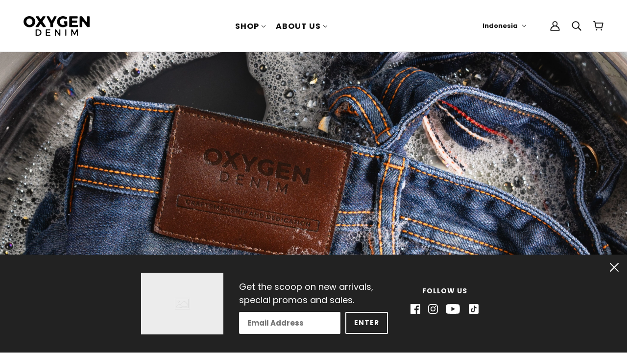

--- FILE ---
content_type: text/html; charset=utf-8
request_url: https://oxygendenim.id/id/pages/garansi-produk
body_size: 29311
content:
<!doctype html>
<html class="no-js flexbox-gap" lang="id" dir="ltr">
  <head>
    <!-- Beyond Theme - Version 2.6.1 by Troop Themes - https://troopthemes.com/ -->

    <meta charset="UTF-8">
    <meta http-equiv="X-UA-Compatible" content="IE=edge">
    <meta name="viewport" content="width=device-width, initial-scale=1.0, maximum-scale=5.0"><link rel="preconnect" href="https://cdn.shopify.com">
    <link rel="preconnect" href="https://fonts.shopifycdn.com">
    <link rel="preconnect" href="https://monorail-edge.shopifysvc.com">

    <link rel="preload" href="//oxygendenim.id/cdn/shop/t/26/assets/theme--critical.css?v=40472584538309828841698837164" as="style">
    <link rel="preload" href="//oxygendenim.id/cdn/shop/t/26/assets/theme--async.css?v=8446273133740035941677120690" as="style">
    <link rel="preload" href="//oxygendenim.id/cdn/shop/t/26/assets/lazysizes.min.js?v=153084990365669432281677120693" as="script">
    <style>
      @font-face {
          font-family: 'truenoregular';
          src: url(https://cdn.shopify.com/s/files/1/0542/9225/0799/files/truenorg-webfont.woff2?v=1676376387) format('woff2');
      }
      
      
      .header--root {
          padding-top: 15px!important;
          padding-bottom: 15px!important;
      }
      @media (min-width: 1005px) {
        .header--x-menu {margin: auto;}
        .header--x-menu .x-menu--level-1--link > a {
            font-size: 16px;
            padding-left: 10px;
            padding-right: 10px;
        }
        .header--right-column a {
            font-size: 16px;
        }
      }
    </style><link rel="canonical" href="https://oxygendenim.id/id/pages/garansi-produk"><link rel="shortcut icon" href="//oxygendenim.id/cdn/shop/files/LOGO_OXYGEN_32px-01.jpg?v=1768200485&width=32" type="image/png">
      <link rel="apple-touch-icon" href="//oxygendenim.id/cdn/shop/files/LOGO_OXYGEN_32px-01.jpg?v=1768200485&width=180"><title>Garansi Produk | Oxygen Denim Store</title><meta property="og:type" content="website" />
  <meta property="og:title" content="Garansi Produk" /><meta property="og:url" content="https://oxygendenim.id/id/pages/garansi-produk" />
<meta property="og:site_name" content="Oxygen Denim Store" />
<meta property="og:description" content="Innovative fashion jeans, crafted with passion, for your comfortable daily activewear." /><meta name="twitter:card" content="summary" />
<meta name="twitter:description" content="Innovative fashion jeans, crafted with passion, for your comfortable daily activewear." /><meta name="twitter:title" content="Garansi Produk" /><style>@font-face {
  font-family: Poppins;
  font-weight: 700;
  font-style: normal;
  font-display: swap;
  src: url("//oxygendenim.id/cdn/fonts/poppins/poppins_n7.56758dcf284489feb014a026f3727f2f20a54626.woff2") format("woff2"),
       url("//oxygendenim.id/cdn/fonts/poppins/poppins_n7.f34f55d9b3d3205d2cd6f64955ff4b36f0cfd8da.woff") format("woff");
}
@font-face {
  font-family: Poppins;
  font-weight: 400;
  font-style: normal;
  font-display: swap;
  src: url("//oxygendenim.id/cdn/fonts/poppins/poppins_n4.0ba78fa5af9b0e1a374041b3ceaadf0a43b41362.woff2") format("woff2"),
       url("//oxygendenim.id/cdn/fonts/poppins/poppins_n4.214741a72ff2596839fc9760ee7a770386cf16ca.woff") format("woff");
}
@font-face {
  font-family: Poppins;
  font-weight: 700;
  font-style: normal;
  font-display: swap;
  src: url("//oxygendenim.id/cdn/fonts/poppins/poppins_n7.56758dcf284489feb014a026f3727f2f20a54626.woff2") format("woff2"),
       url("//oxygendenim.id/cdn/fonts/poppins/poppins_n7.f34f55d9b3d3205d2cd6f64955ff4b36f0cfd8da.woff") format("woff");
}
@font-face {
  font-family: Poppins;
  font-weight: 900;
  font-style: normal;
  font-display: swap;
  src: url("//oxygendenim.id/cdn/fonts/poppins/poppins_n9.eb6b9ef01b62e777a960bfd02fc9fb4918cd3eab.woff2") format("woff2"),
       url("//oxygendenim.id/cdn/fonts/poppins/poppins_n9.6501a5bd018e348b6d5d6e8c335f9e7d32a80c36.woff") format("woff");
}
@font-face {
  font-family: Poppins;
  font-weight: 400;
  font-style: normal;
  font-display: swap;
  src: url("//oxygendenim.id/cdn/fonts/poppins/poppins_n4.0ba78fa5af9b0e1a374041b3ceaadf0a43b41362.woff2") format("woff2"),
       url("//oxygendenim.id/cdn/fonts/poppins/poppins_n4.214741a72ff2596839fc9760ee7a770386cf16ca.woff") format("woff");
}
@font-face {
  font-family: Poppins;
  font-weight: 700;
  font-style: normal;
  font-display: swap;
  src: url("//oxygendenim.id/cdn/fonts/poppins/poppins_n7.56758dcf284489feb014a026f3727f2f20a54626.woff2") format("woff2"),
       url("//oxygendenim.id/cdn/fonts/poppins/poppins_n7.f34f55d9b3d3205d2cd6f64955ff4b36f0cfd8da.woff") format("woff");
}
@font-face {
  font-family: Poppins;
  font-weight: 400;
  font-style: italic;
  font-display: swap;
  src: url("//oxygendenim.id/cdn/fonts/poppins/poppins_i4.846ad1e22474f856bd6b81ba4585a60799a9f5d2.woff2") format("woff2"),
       url("//oxygendenim.id/cdn/fonts/poppins/poppins_i4.56b43284e8b52fc64c1fd271f289a39e8477e9ec.woff") format("woff");
}
@font-face {
  font-family: Poppins;
  font-weight: 700;
  font-style: italic;
  font-display: swap;
  src: url("//oxygendenim.id/cdn/fonts/poppins/poppins_i7.42fd71da11e9d101e1e6c7932199f925f9eea42d.woff2") format("woff2"),
       url("//oxygendenim.id/cdn/fonts/poppins/poppins_i7.ec8499dbd7616004e21155106d13837fff4cf556.woff") format("woff");
}
</style><style>
  :root {
    --font--featured-heading--size: 64px;
    --font--section-heading--size: 32px;
    --font--block-heading--size: 24px;
    --font--heading--uppercase: normal;
    --font--paragraph--size: 18px;

    --font--heading--family: Poppins, sans-serif;
    --font--heading--weight: 700;
    --font--heading--normal-weight: 400;
    --font--heading--style: normal;

    --font--accent--family: Poppins, sans-serif;
    --font--accent--weight: 700;
    --font--accent--style: normal;
    --font--accent--size: 14px;

    --font--paragraph--family: Poppins, sans-serif;
    --font--paragraph--weight: 400;
    --font--paragraph--style: normal;
    --font--bolder-paragraph--weight: 700;
  }
</style><style>
  :root {
    --color--accent-1: #1f2934;
    --color--accent-2: #497642;
    --bg-color--light: #f7f7f7;
    --bg-color--dark: #222222;
    --bdr-color--badge: rgba(17, 17, 17, 0.07);
    --bg-color--body: #ffffff;
    --color--body: #111111;
    --color--body--light: #414141;
    --color--alternative: #ffffff;
    --color--button: #ffffff;
    --bdr-color--button: #ffffff;
    --bg-color--button: #111111;
    --bg-color--button--hover: #111111;

    /* shop pay */
    --payment-terms-background-color: #ffffff;

    --bdr-color--general: #eaeaea;
    --bg-color--textbox: #fff;
    --bg-color--panel: #f7f7f7;
    --color--border-disabled: #d2d2d2;
    --color--button-disabled: #b9b9b9;
    --color--success: #4caf50;
    --color--fail: #d32f2f;
    --color--stars: black;
  }
</style><script>
  var theme = theme || {};
  theme.assets = theme.assets || {};
  theme.local_storage = theme.local_storage || {};
  theme.settings = theme.settings || {};
  theme.scripts = theme.scripts || {};
  theme.styles = theme.styles || {};
  theme.translations = theme.translations || {};
  theme.urls = theme.urls || {};

  theme.assets.masonry = '//oxygendenim.id/cdn/shop/t/26/assets/masonry.min.js?v=153413113355937702121677120695';
  theme.assets.swipe = '//oxygendenim.id/cdn/shop/t/26/assets/swipe-listener.min.js?v=123039615894270182531677120697';

  theme.local_storage.cart_items = 'beyond_cart_items';
  theme.local_storage.collection_layout = 'beyond_collection_layout';
  theme.local_storage.popup = 'beyond_popup'
  theme.local_storage.recent_products = 'beyond_recently_viewed';
  theme.local_storage.search_layout = 'beyond_search_layout';

  theme.settings.cart_type = 'drawer';
  theme.settings.hover_image_enabled = 'true' === 'true';
  theme.settings.quick_add = 'true' === 'true';
  theme.settings.money_format = "Rp {{amount_with_comma_separator}}";

  theme.translations.mailing_list_success_message = 'Thanks for signing up!';
  theme.translations.add_to_cart = 'Add to Cart';
  theme.translations.out_of_stock = 'Out of stock';
  theme.translations.unavailable = 'Unavailable'
  theme.translations.low_in_stock = {
    one: 'Only 1 item left',
    other: 'Only 2 items left'
  };

  theme.urls.all_products_collection = '/id/collections/all';
  theme.urls.cart = '/id/cart';
  theme.urls.cart_add = '/id/cart/add';
  theme.urls.cart_change = '/id/cart/change';
  theme.urls.product_recommendations = '/id/recommendations/products';
  theme.urls.search = '/id/search';

  
    theme.urls.root = '/id';
  

  // LazySizes
  window.lazySizesConfig = window.lazySizesConfig || {};
  window.lazySizesConfig.expand = 1200;
  window.lazySizesConfig.loadMode = 3;
  window.lazySizesConfig.ricTimeout = 50;
</script>

<script>
  // Element extended methods
  Element.prototype.trigger = window.trigger = function(event, data = false) {
    const event_obj = data ? new CustomEvent(event, { detail: data }) : new Event(event);
    this.dispatchEvent(event_obj);
  };

  Element.prototype.on = window.on = function(events, callback, options) {
    // save the namespaces on the element itself
    if (!this.namespaces) this.namespaces = {};

    events.split(' ').forEach(event => {
      this.namespaces[event] = callback;
      this.addEventListener(event.split('.')[0], callback, options);
    });
    return this;
  };

  Element.prototype.off = window.off = function(events) {
    if (!this.namespaces) return;

    events.split(' ').forEach(event => {
      this.removeEventListener(event.split('.')[0], this.namespaces[event]);
      delete this.namespaces[event];
    });
    return this;
  };

  Element.prototype.index = function() {
    return [...this.parentNode.children].indexOf(this);
  };

  Element.prototype.offset = function() {
    const rect = this.getBoundingClientRect();

    return {
      top: rect.top + window.pageYOffset,
      left: rect.left + window.pageXOffset
    };
  };

  Element.prototype.setStyles = function(styles = {}) {
    for (const property in styles) this.style[property] = styles[property];
    return this;
  }

  Element.prototype.remove = function() {
    return this.parentNode.removeChild(this);
  };

  // NodeList & Array extended methods
  NodeList.prototype.on = Array.prototype.on = function(events, callback, options) {
    this.forEach(element => {
      // save the namespaces on the element itself
      if (!element.namespaces) element.namespaces = {};

      events.split(' ').forEach(event => {
        element.namespaces[event] = callback;
        element.addEventListener(event.split('.')[0], callback, options);
      });
    });
  };

  NodeList.prototype.off = Array.prototype.off = function(events) {
    this.forEach(element => {
      if (!element.namespaces) return;

      events.split(' ').forEach(event => {
        element.removeEventListener(event.split('.')[0], element.namespaces[event]);
        delete element.namespaces[event];
      });
    });
  };

  NodeList.prototype.not = Array.prototype.not = function(arr_like_obj) {
    // this always returns an Array
    const new_array_of_elements = [];
    if (arr_like_obj instanceof HTMLElement) arr_like_obj = [arr_like_obj];

    this.forEach(element => {
      if (![...arr_like_obj].includes(element)) new_array_of_elements.push(element);
    });

    return new_array_of_elements;
  };

  class Utilities {
    constructor() {
      this.isTouchDevice = window.matchMedia('(pointer: coarse)').matches;
    }

    debounce(delay, fn) {
      let timeout;

      return function(...args) {
        const context = this;
        clearTimeout(timeout);
        timeout = setTimeout(() => fn.apply(context, args), delay);
      };
    }

    formatMoney(raw_amount) {
      const num_decimals = theme.settings.money_format.includes('no_decimals') ? 0 : 2;
      const locale = theme.settings.money_format.includes('comma') ? 'de-DE' : 'en-US';

      const formatter = Intl.NumberFormat(locale, {
        minimumFractionDigits: num_decimals,
        maximumFractionDigits: num_decimals
      });

      const formatted_amount = formatter.format(raw_amount / 100);
      
      return theme.settings.money_format.replace(/\{\{\s*(\w+)\s*\}\}/, formatted_amount);
    }

    getHiddenDimensions(element, strip_components = []) {
      const cloned_el = this.parseHtml(element.outerHTML, null, strip_components);
      cloned_el.setStyles({
        display: 'block',
        position: 'absolute',
        padding: element.style.padding,
        visibility: 'hidden',
      })

      element.parentNode ? element.parentNode.appendChild(cloned_el) : document.body.appendChild(cloned_el);
      const { offsetHeight: height, offsetWidth: width } = cloned_el;
      cloned_el.remove();
      return { height, width };
    }

    getAvailableQuantity(form) {
      const { dataset: variant_data, value: variant_id } = form.querySelector('option[selected]');
      const { inventoryManagement, inventoryPolicy, inventoryQuantity } = variant_data;

      // if inventory isn't tracked we can add items indefinitely
      if (inventoryManagement !== 'shopify' || inventoryPolicy === 'continue') return true;

      // we use local storage because you can have multiple tabs open
      const cart_items = JSON.parse(localStorage.getItem(theme.local_storage.cart_items));
      let cart_quantity = 0;
      if (cart_items[variant_id]) cart_quantity = cart_items[variant_id];

      const form_id = form.getAttribute('id');
      let quantity_remaining = parseInt(inventoryQuantity) - cart_quantity;

      let requested_quantity = 1;
      const quantity_input = document.querySelector(`.product-quantity--input[form='${form_id}']`);
      if (quantity_input) requested_quantity = parseInt(quantity_input.value);

      if (quantity_remaining <= 0) {
        quantity_remaining = 0;
        // if quantity block isn't added, quantity_input.value will be undefined
        if (quantity_input) quantity_input.value = 1;
      } else if (requested_quantity > quantity_remaining && quantity_input) {
        quantity_input.value = quantity_remaining;
      } else return true;

      if (quantity_remaining === 0)
        window.location.hash = '#feedback-bar--product--no-items';
      else if (quantity_remaining === 1)
        window.location.hash = '#feedback-bar--product--one-item';
      else if (quantity_remaining > 1)
        window.location.hash = `#feedback-bar--product--${quantity_remaining}-items`;

      window.trigger('theme:feedbackBar:quantity', quantity_remaining);
      return false;
    }

    imagesLoaded(containers, callback, force_load) { // containers can be an element or array of elements
      if (containers instanceof HTMLElement) containers = [containers];

      let images = [], loaded_images = [];
      containers.forEach(container => {
        images = [...images, ...container.querySelectorAll('img, .placeholder--root svg')]
      });

      if (!images.length) {
        callback();
        return;
      }

      const loadImage = image => {
        loaded_images.push(image);
        loaded_images.length === images.length && callback();
      };

      images.forEach(image =>
        image.classList.contains('lazyloaded')
          ? loadImage(image) : image.on('lazyloaded', () => loadImage(image))
      );

      if (force_load) {
        const forceLoad = () => images.forEach(image => window.lazySizes.loader.unveil(image));
        const lazysizes = document.head.querySelector('script[src*="/assets/lazysizes.min.js"]');
        lazysizes.loaded
          ? forceLoad() : window.on('theme:lazySizes:loaded', () => forceLoad());
      }
    }

    libraryLoader(name, url, callback) {
      if (theme.scripts[name] === undefined) {
        theme.scripts[name] = 'requested';
        const script = document.createElement('script');
        script.src = url;
        script.onload = () => {
          theme.scripts[name] = 'loaded';
          callback && callback();
          window.trigger(`theme:${name}:loaded`);
        };
        document.body ? document.body.appendChild(script) : document.head.appendChild(script);
      } else if (callback && theme.scripts[name] === 'requested') {
        window.on(`theme:${name}:loaded`, callback);
      } else if (callback && theme.scripts[name] === 'loaded') callback();
    }

    parseHtml(html_string, selector, strip_components = []) {
      strip_components.forEach(component => { // remove web components so they don't init
        const regex = new RegExp(component, 'g');
        html_string = html_string.replace(regex, 'div')
      });

      const container = document.createElement('div');
      container.innerHTML = html_string;
      return selector ? container.querySelector(selector) : container.querySelector(':scope > *');
    }

    stylesheetLoader(name, url, callback) {
      if (theme.styles[name] === undefined) {
        theme.styles[name] = 'requested';
        const stylesheet = document.createElement('link');
        stylesheet.rel = 'stylesheet';
        stylesheet.href = url;
        stylesheet.onload = () => {
          theme.styles[name] = 'loaded';
          callback && callback();
          window.trigger(`theme:${name}Styles:loaded`);
        }
        document.body ? document.body.appendChild(stylesheet) : document.head.appendChild(stylesheet);
      } else if (callback && theme.styles[name] === 'requested') {
        window.on(`theme:${name}Styles:loaded`, callback);
      } else if (callback && theme.styles[name] === 'loaded') callback();
    }

    updateRecentProducts(handle) {
      const current_product_arr = [handle];
      const previous_product_str = localStorage.getItem(theme.local_storage.recent_products);
      const max_num_recents_stored = 4;
      let previous_product_arr, current_product_str, newly_visited_product = false;

      // first check if we have existing data or not
      if (previous_product_str) {
        previous_product_arr = JSON.parse(previous_product_str);

        if (previous_product_arr.indexOf(handle) === -1) newly_visited_product = true;
      } else {
        // localStorage accepts strings only, so we'll convert to string and set
        current_product_str = JSON.stringify(current_product_arr);
        localStorage.setItem(theme.local_storage.recent_products, current_product_str);
      }
      if (newly_visited_product) {
        if (previous_product_arr.length === max_num_recents_stored)
          previous_product_arr = previous_product_arr.slice(1);

        current_product_str = JSON.stringify(previous_product_arr.concat(current_product_arr));
        localStorage.setItem(theme.local_storage.recent_products, current_product_str);
      }
    }
  }

  theme.utils = new Utilities();
</script>






<script>
  theme.swatches = new class Swatches {
    constructor() {
      this.getColors();
    }

    getColors() {}

    setColors(inputs = false) {
      if (!inputs) return

      inputs.forEach(input => {
        const swatch = input.nextElementSibling;
        const swatch_color = input.value.toLowerCase().replace(/\s+/g, '');

        if (this[swatch_color] === undefined) {
          swatch.style['background-color'] = swatch_color;
        } else if (this[swatch_color].indexOf('cdn.shopify.com') > -1) {
          swatch.style['background-image'] = `url(${this[swatch_color]})`;
        } else {
          swatch.style['background-color'] = this[swatch_color];
        }
      });
    }
  };
</script><script type="module">
  import "//oxygendenim.id/cdn/shop/t/26/assets/a11y.js?v=153538712262687671481677120698";
  import "//oxygendenim.id/cdn/shop/t/26/assets/media-queries.js?v=167717205724085174091677120696";
  import "//oxygendenim.id/cdn/shop/t/26/assets/radios.js?v=136212122043670052581677120698";
  import "//oxygendenim.id/cdn/shop/t/26/assets/transition.js?v=37854290330505103871677120697";
  import "//oxygendenim.id/cdn/shop/t/26/assets/general.js?v=48237027055598303641677120695";
  import "//oxygendenim.id/cdn/shop/t/26/assets/product-grid.js?v=106181074541545789951677120695";import "//oxygendenim.id/cdn/shop/t/26/assets/off-canvas.js?v=58373676803724241891764820498";
    import "//oxygendenim.id/cdn/shop/t/26/assets/cart.js?v=56798280883569381831764820498";import "//oxygendenim.id/cdn/shop/t/26/assets/quick-add.js?v=42476117320793231951681790951";import XMenu from "//oxygendenim.id/cdn/shop/t/26/assets/x-menu.js?v=8158129449600717131677120695";
    customElements.define('x-menu-root', XMenu);import FeaturedProduct from "//oxygendenim.id/cdn/shop/t/26/assets/featured-product.js?v=129897060638912878391677120695";</script><script
      src="//oxygendenim.id/cdn/shop/t/26/assets/lazysizes.min.js?v=153084990365669432281677120693"
      async="async"
      onload="this.loaded=true;window.trigger('theme:lazySizes:loaded');"
    ></script><link href="//oxygendenim.id/cdn/shop/t/26/assets/theme--critical.css?v=40472584538309828841698837164" rel="stylesheet" media="all">
    <link
      href="//oxygendenim.id/cdn/shop/t/26/assets/theme--async.css?v=8446273133740035941677120690"
      rel="stylesheet"
      media="print"
      onload="this.media='all'"
    >

    <style>
</style>

    <noscript>
      <style>
        .layout--main-content > *,
        .footer--root,
        .popup-modal-close,
        .modal--root,
        .modal--window {
          opacity: 1;
        }
      </style>
      <link href="//oxygendenim.id/cdn/shop/t/26/assets/theme--async.css?v=8446273133740035941677120690" rel="stylesheet">
    </noscript>

    <script>window.performance && window.performance.mark && window.performance.mark('shopify.content_for_header.start');</script><meta id="shopify-digital-wallet" name="shopify-digital-wallet" content="/54292250799/digital_wallets/dialog">
<link rel="alternate" hreflang="x-default" href="https://oxygendenim.id/pages/garansi-produk">
<link rel="alternate" hreflang="en" href="https://oxygendenim.id/pages/garansi-produk">
<link rel="alternate" hreflang="id" href="https://oxygendenim.id/id/pages/garansi-produk">
<script async="async" src="/checkouts/internal/preloads.js?locale=id-ID"></script>
<script id="shopify-features" type="application/json">{"accessToken":"c8b4a1319f496f98a4b99f45df5ee654","betas":["rich-media-storefront-analytics"],"domain":"oxygendenim.id","predictiveSearch":true,"shopId":54292250799,"locale":"id"}</script>
<script>var Shopify = Shopify || {};
Shopify.shop = "oxygen-denim-store.myshopify.com";
Shopify.locale = "id";
Shopify.currency = {"active":"IDR","rate":"1.0"};
Shopify.country = "ID";
Shopify.theme = {"name":"FLIK Beyond","id":131522199727,"schema_name":"Beyond","schema_version":"2.6.1","theme_store_id":null,"role":"main"};
Shopify.theme.handle = "null";
Shopify.theme.style = {"id":null,"handle":null};
Shopify.cdnHost = "oxygendenim.id/cdn";
Shopify.routes = Shopify.routes || {};
Shopify.routes.root = "/id/";</script>
<script type="module">!function(o){(o.Shopify=o.Shopify||{}).modules=!0}(window);</script>
<script>!function(o){function n(){var o=[];function n(){o.push(Array.prototype.slice.apply(arguments))}return n.q=o,n}var t=o.Shopify=o.Shopify||{};t.loadFeatures=n(),t.autoloadFeatures=n()}(window);</script>
<script id="shop-js-analytics" type="application/json">{"pageType":"page"}</script>
<script defer="defer" async type="module" src="//oxygendenim.id/cdn/shopifycloud/shop-js/modules/v2/client.init-shop-cart-sync_BsDB2LGX.id.esm.js"></script>
<script defer="defer" async type="module" src="//oxygendenim.id/cdn/shopifycloud/shop-js/modules/v2/chunk.common_Bzhdc4rb.esm.js"></script>
<script defer="defer" async type="module" src="//oxygendenim.id/cdn/shopifycloud/shop-js/modules/v2/chunk.modal_MwvU6TvA.esm.js"></script>
<script type="module">
  await import("//oxygendenim.id/cdn/shopifycloud/shop-js/modules/v2/client.init-shop-cart-sync_BsDB2LGX.id.esm.js");
await import("//oxygendenim.id/cdn/shopifycloud/shop-js/modules/v2/chunk.common_Bzhdc4rb.esm.js");
await import("//oxygendenim.id/cdn/shopifycloud/shop-js/modules/v2/chunk.modal_MwvU6TvA.esm.js");

  window.Shopify.SignInWithShop?.initShopCartSync?.({"fedCMEnabled":true,"windoidEnabled":true});

</script>
<script>(function() {
  var isLoaded = false;
  function asyncLoad() {
    if (isLoaded) return;
    isLoaded = true;
    var urls = ["https:\/\/getbutton.io\/shopify\/widget\/54292250799.js?v=1616822363\u0026shop=oxygen-denim-store.myshopify.com","https:\/\/kode-unik-apps.shopify-plugin.devbdd.com\/assets\/js-shopify\/script.js?shop=oxygen-denim-store.myshopify.com","https:\/\/widgets.automizely.com\/pages\/v1\/pages.js?store_connection_id=7a9c4c8dd2a84e6b98622dd8c0556057\u0026mapped_org_id=c22f3af9f9bbec2414e5a6909feea733_v1\u0026shop=oxygen-denim-store.myshopify.com"];
    for (var i = 0; i < urls.length; i++) {
      var s = document.createElement('script');
      s.type = 'text/javascript';
      s.async = true;
      s.src = urls[i];
      var x = document.getElementsByTagName('script')[0];
      x.parentNode.insertBefore(s, x);
    }
  };
  if(window.attachEvent) {
    window.attachEvent('onload', asyncLoad);
  } else {
    window.addEventListener('load', asyncLoad, false);
  }
})();</script>
<script id="__st">var __st={"a":54292250799,"offset":25200,"reqid":"3d5bf749-dfb2-42e7-893f-34d48dbdba59-1769038993","pageurl":"oxygendenim.id\/id\/pages\/garansi-produk","s":"pages-84939604143","u":"5176403e098b","p":"page","rtyp":"page","rid":84939604143};</script>
<script>window.ShopifyPaypalV4VisibilityTracking = true;</script>
<script id="captcha-bootstrap">!function(){'use strict';const t='contact',e='account',n='new_comment',o=[[t,t],['blogs',n],['comments',n],[t,'customer']],c=[[e,'customer_login'],[e,'guest_login'],[e,'recover_customer_password'],[e,'create_customer']],r=t=>t.map((([t,e])=>`form[action*='/${t}']:not([data-nocaptcha='true']) input[name='form_type'][value='${e}']`)).join(','),a=t=>()=>t?[...document.querySelectorAll(t)].map((t=>t.form)):[];function s(){const t=[...o],e=r(t);return a(e)}const i='password',u='form_key',d=['recaptcha-v3-token','g-recaptcha-response','h-captcha-response',i],f=()=>{try{return window.sessionStorage}catch{return}},m='__shopify_v',_=t=>t.elements[u];function p(t,e,n=!1){try{const o=window.sessionStorage,c=JSON.parse(o.getItem(e)),{data:r}=function(t){const{data:e,action:n}=t;return t[m]||n?{data:e,action:n}:{data:t,action:n}}(c);for(const[e,n]of Object.entries(r))t.elements[e]&&(t.elements[e].value=n);n&&o.removeItem(e)}catch(o){console.error('form repopulation failed',{error:o})}}const l='form_type',E='cptcha';function T(t){t.dataset[E]=!0}const w=window,h=w.document,L='Shopify',v='ce_forms',y='captcha';let A=!1;((t,e)=>{const n=(g='f06e6c50-85a8-45c8-87d0-21a2b65856fe',I='https://cdn.shopify.com/shopifycloud/storefront-forms-hcaptcha/ce_storefront_forms_captcha_hcaptcha.v1.5.2.iife.js',D={infoText:'Dilindungi dengan hCaptcha',privacyText:'Privasi',termsText:'Ketentuan'},(t,e,n)=>{const o=w[L][v],c=o.bindForm;if(c)return c(t,g,e,D).then(n);var r;o.q.push([[t,g,e,D],n]),r=I,A||(h.body.append(Object.assign(h.createElement('script'),{id:'captcha-provider',async:!0,src:r})),A=!0)});var g,I,D;w[L]=w[L]||{},w[L][v]=w[L][v]||{},w[L][v].q=[],w[L][y]=w[L][y]||{},w[L][y].protect=function(t,e){n(t,void 0,e),T(t)},Object.freeze(w[L][y]),function(t,e,n,w,h,L){const[v,y,A,g]=function(t,e,n){const i=e?o:[],u=t?c:[],d=[...i,...u],f=r(d),m=r(i),_=r(d.filter((([t,e])=>n.includes(e))));return[a(f),a(m),a(_),s()]}(w,h,L),I=t=>{const e=t.target;return e instanceof HTMLFormElement?e:e&&e.form},D=t=>v().includes(t);t.addEventListener('submit',(t=>{const e=I(t);if(!e)return;const n=D(e)&&!e.dataset.hcaptchaBound&&!e.dataset.recaptchaBound,o=_(e),c=g().includes(e)&&(!o||!o.value);(n||c)&&t.preventDefault(),c&&!n&&(function(t){try{if(!f())return;!function(t){const e=f();if(!e)return;const n=_(t);if(!n)return;const o=n.value;o&&e.removeItem(o)}(t);const e=Array.from(Array(32),(()=>Math.random().toString(36)[2])).join('');!function(t,e){_(t)||t.append(Object.assign(document.createElement('input'),{type:'hidden',name:u})),t.elements[u].value=e}(t,e),function(t,e){const n=f();if(!n)return;const o=[...t.querySelectorAll(`input[type='${i}']`)].map((({name:t})=>t)),c=[...d,...o],r={};for(const[a,s]of new FormData(t).entries())c.includes(a)||(r[a]=s);n.setItem(e,JSON.stringify({[m]:1,action:t.action,data:r}))}(t,e)}catch(e){console.error('failed to persist form',e)}}(e),e.submit())}));const S=(t,e)=>{t&&!t.dataset[E]&&(n(t,e.some((e=>e===t))),T(t))};for(const o of['focusin','change'])t.addEventListener(o,(t=>{const e=I(t);D(e)&&S(e,y())}));const B=e.get('form_key'),M=e.get(l),P=B&&M;t.addEventListener('DOMContentLoaded',(()=>{const t=y();if(P)for(const e of t)e.elements[l].value===M&&p(e,B);[...new Set([...A(),...v().filter((t=>'true'===t.dataset.shopifyCaptcha))])].forEach((e=>S(e,t)))}))}(h,new URLSearchParams(w.location.search),n,t,e,['guest_login'])})(!0,!0)}();</script>
<script integrity="sha256-4kQ18oKyAcykRKYeNunJcIwy7WH5gtpwJnB7kiuLZ1E=" data-source-attribution="shopify.loadfeatures" defer="defer" src="//oxygendenim.id/cdn/shopifycloud/storefront/assets/storefront/load_feature-a0a9edcb.js" crossorigin="anonymous"></script>
<script data-source-attribution="shopify.dynamic_checkout.dynamic.init">var Shopify=Shopify||{};Shopify.PaymentButton=Shopify.PaymentButton||{isStorefrontPortableWallets:!0,init:function(){window.Shopify.PaymentButton.init=function(){};var t=document.createElement("script");t.src="https://oxygendenim.id/cdn/shopifycloud/portable-wallets/latest/portable-wallets.id.js",t.type="module",document.head.appendChild(t)}};
</script>
<script data-source-attribution="shopify.dynamic_checkout.buyer_consent">
  function portableWalletsHideBuyerConsent(e){var t=document.getElementById("shopify-buyer-consent"),n=document.getElementById("shopify-subscription-policy-button");t&&n&&(t.classList.add("hidden"),t.setAttribute("aria-hidden","true"),n.removeEventListener("click",e))}function portableWalletsShowBuyerConsent(e){var t=document.getElementById("shopify-buyer-consent"),n=document.getElementById("shopify-subscription-policy-button");t&&n&&(t.classList.remove("hidden"),t.removeAttribute("aria-hidden"),n.addEventListener("click",e))}window.Shopify?.PaymentButton&&(window.Shopify.PaymentButton.hideBuyerConsent=portableWalletsHideBuyerConsent,window.Shopify.PaymentButton.showBuyerConsent=portableWalletsShowBuyerConsent);
</script>
<script data-source-attribution="shopify.dynamic_checkout.cart.bootstrap">document.addEventListener("DOMContentLoaded",(function(){function t(){return document.querySelector("shopify-accelerated-checkout-cart, shopify-accelerated-checkout")}if(t())Shopify.PaymentButton.init();else{new MutationObserver((function(e,n){t()&&(Shopify.PaymentButton.init(),n.disconnect())})).observe(document.body,{childList:!0,subtree:!0})}}));
</script>

<script>window.performance && window.performance.mark && window.performance.mark('shopify.content_for_header.end');</script>

    <!-- Flik -->
    <script src="https://cdn.flik.co.id/shopify/flik-cart.js" defer="defer"></script>
    <link rel="stylesheet" type="text/css" href="https://cdn.flik.co.id/shopify/flik.css" />
    <script>
  var FlikEnv = {
      SERVER_URL: "https://wh.flik.co.id",                   // Update this value
      CHECKOUT_SUCCESS : "/pages/thank-you",              // Don't change this value
      STORE_HANDLE: "oxygen-denim-store.myshopify.com",   // Don't change this value
      STORE_BASE_URL: "https:\/\/oxygendenim.id",       // Don't change this value
  };
  FlikEnv.STORE_HANDLE = FlikEnv.STORE_HANDLE.replace(".myshopify.com", ""); // Don't change this value
</script>

    
<style>
  .fliK-block-custom-product .flik-checkout {
    font-size: 14px;
    background-color: #000000;
    border-color: #000000;
  }
  .fliK-block-custom-cart .flik-checkout {
    font-size: 14px;
    background-color: #000000;
    border-color: #000000;
  }
</style>

    <!-- Flik -->
      <!--GRAAS Google Tag Manager -->
<script>(function(w,d,s,l,i){w[l]=w[l]||[];w[l].push({'gtm.start':
new Date().getTime(),event:'gtm.js'});var f=d.getElementsByTagName(s)[0],
j=d.createElement(s),dl=l!='dataLayer'?'&l='+l:'';j.async=true;j.src=
'https://www.googletagmanager.com/gtm.js?id='+i+dl;f.parentNode.insertBefore(j,f);
})(window,document,'script','dataLayer','GTM-579FNFWD');</script>
<!--GRAAS End Google Tag Manager -->


 <!-- BEGIN app block: shopify://apps/buddha-mega-menu-navigation/blocks/megamenu/dbb4ce56-bf86-4830-9b3d-16efbef51c6f -->
<script>
        var productImageAndPrice = [],
            collectionImages = [],
            articleImages = [],
            mmLivIcons = false,
            mmFlipClock = false,
            mmFixesUseJquery = false,
            mmNumMMI = 4,
            mmSchemaTranslation = {},
            mmMenuStrings =  [] ,
            mmShopLocale = "id",
            mmShopLocaleCollectionsRoute = "/id/collections",
            mmSchemaDesignJSON = [{"action":"design","setting":"font_family","value":"Default"},{"action":"design","setting":"font_size","value":"13px"},{"action":"design","setting":"text_color","value":"#222222"},{"action":"design","setting":"link_hover_color","value":"#0da19a"},{"action":"design","setting":"link_color","value":"#4e4e4e"},{"action":"design","setting":"background_hover_color","value":"#f9f9f9"},{"action":"design","setting":"background_color","value":"#ffffff"},{"action":"design","setting":"price_color","value":"#0da19a"},{"action":"design","setting":"contact_right_btn_text_color","value":"#ffffff"},{"action":"design","setting":"contact_right_btn_bg_color","value":"#3A3A3A"},{"action":"design","setting":"contact_left_bg_color","value":"#3A3A3A"},{"action":"design","setting":"contact_left_alt_color","value":"#CCCCCC"},{"action":"design","setting":"contact_left_text_color","value":"#f1f1f0"},{"action":"design","setting":"addtocart_enable","value":"true"},{"action":"design","setting":"addtocart_text_color","value":"#333333"},{"action":"design","setting":"addtocart_background_color","value":"#ffffff"},{"action":"design","setting":"addtocart_text_hover_color","value":"#ffffff"},{"action":"design","setting":"addtocart_background_hover_color","value":"#0da19a"},{"action":"design","setting":"countdown_color","value":"#ffffff"},{"action":"design","setting":"countdown_background_color","value":"#333333"},{"action":"design","setting":"vertical_font_family","value":"Default"},{"action":"design","setting":"vertical_font_size","value":"13px"},{"action":"design","setting":"vertical_text_color","value":"#ffffff"},{"action":"design","setting":"vertical_link_color","value":"#ffffff"},{"action":"design","setting":"vertical_link_hover_color","value":"#ffffff"},{"action":"design","setting":"vertical_price_color","value":"#ffffff"},{"action":"design","setting":"vertical_contact_right_btn_text_color","value":"#ffffff"},{"action":"design","setting":"vertical_addtocart_enable","value":"true"},{"action":"design","setting":"vertical_addtocart_text_color","value":"#ffffff"},{"action":"design","setting":"vertical_countdown_color","value":"#ffffff"},{"action":"design","setting":"vertical_countdown_background_color","value":"#333333"},{"action":"design","setting":"vertical_background_color","value":"#017b86"},{"action":"design","setting":"vertical_addtocart_background_color","value":"#333333"},{"action":"design","setting":"vertical_contact_right_btn_bg_color","value":"#333333"},{"action":"design","setting":"vertical_contact_left_alt_color","value":"#333333"}],
            mmDomChangeSkipUl = "",
            buddhaMegaMenuShop = "oxygen-denim-store.myshopify.com",
            mmWireframeCompression = "0",
            mmExtensionAssetUrl = "https://cdn.shopify.com/extensions/019abe06-4a3f-7763-88da-170e1b54169b/mega-menu-151/assets/";var bestSellersHTML = '';var newestProductsHTML = '';/* get link lists api */
        var linkLists={"main-menu" : {"title":"Main menu", "items":["/id","/id#",]},"footer" : {"title":"Footer menu", "items":["/id#",]},"menu-bar-1" : {"title":"Menu bar #1", "items":["/id","/id","/id","/id","/id",]},"tops" : {"title":"Tops", "items":["/id#",]},"customer-account-main-menu" : {"title":"Customer account main menu", "items":["/id","https://shopify.com/54292250799/account/orders?locale=id&amp;region_country=ID",]},};/*ENDPARSE*/

        

        /* set product prices *//* get the collection images *//* get the article images *//* customer fixes */
        var mmThemeFixesBeforeInit = function(){ /* generic mobile menu toggle translate effect */ document.addEventListener("toggleSubmenu", function (e) { var pc = document.querySelector("#PageContainer"); var mm = document.querySelector("#MobileNav"); if (pc && mm && typeof e.mmMobileHeight != "undefined"){ var pcStyle = pc.getAttribute("style"); if (pcStyle && pcStyle.indexOf("translate3d") != -1) { pc.style.transform = "translate3d(0px, "+ e.mmMobileHeight +"px, 0px)"; } } }); mmAddStyle(" .header__icons {z-index: 1003;} "); if (document.querySelectorAll(".sf-menu-links,ul.sf-nav").length == 2) { customMenuUls=".sf-menu-links,ul.sf-nav"; mmHorizontalMenus="ul.sf-nav"; mmVerticalMenus=".sf-menu-links"; mmAddStyle("@media screen and (min-width:1280px) { .sf-header__desktop {display: block !important;} }"); } window.mmLoadFunction = function(){ setTimeout(function(){ var m = document.querySelector("#megamenu_level__1"); if (m && m.matches(".vertical-mega-menu")) reinitMenus("#megamenu_level__1"); },100); }; if (document.readyState !== "loading") { mmLoadFunction(); } else { document.removeEventListener("DOMContentLoaded", mmLoadFunction); document.addEventListener("DOMContentLoaded", mmLoadFunction); } }; var mmThemeFixesBefore = function(){ window.buddhaFilterLiElements = function(liElements){ var elements = []; for (var i=0; i<liElements.length; i++) { if (liElements[i].querySelector("[href=\"/cart\"]") == null) { elements.push(liElements[i]); } } return elements; }; if (tempMenuObject.u.matches("#mobile_menu, #velaMegamenu .nav, #SiteNav, #siteNav")) { tempMenuObject.forceMenu = true; tempMenuObject.skipCheck = true; tempMenuObject.liItems = buddhaFilterLiElements(mmNot(tempMenuObject.u.children, ".search_container,.site-nav__item_cart")); } else if (tempMenuObject.u.matches(".main_nav .nav .menu")) { var numMenusApplied = 0, numMenusAppliedSticky = 0; mmForEach(document, ".main_nav .nav .menu", function(el){ if (el.closest(".sticky_nav") == null) { if (el.querySelector(".buddha-menu-item")) { numMenusApplied++; } } else { if (el.querySelector(".buddha-menu-item")) { numMenusAppliedSticky++; } } }); if (((tempMenuObject.u.closest(".sticky_nav")) && (numMenusAppliedSticky < 1)) || ((tempMenuObject.u.closest(".sticky_nav")) && (numMenusApplied < 1))) { tempMenuObject.forceMenu = true; tempMenuObject.skipCheck = true; tempMenuObject.liItems = buddhaFilterLiElements(mmNot(tempMenuObject.u.children, ".search_container,.site-nav__item_cart")); } } else if (tempMenuObject.u.matches("#mobile-menu:not(.mm-menu)") && tempMenuObject.u.querySelector(".hamburger,.shifter-handle") == null) { tempMenuObject.forceMenu = true; tempMenuObject.skipCheck = true; tempMenuObject.liItems = buddhaFilterLiElements(tempMenuObject.u.children); } else if (tempMenuObject.u.matches("#accessibleNav") && tempMenuObject.u.closest("#topnav2") == null) { tempMenuObject.forceMenu = true; tempMenuObject.skipCheck = true; tempMenuObject.liItems = buddhaFilterLiElements(mmNot(tempMenuObject.u.children, ".customer-navlink")); } else if (tempMenuObject.u.matches("#megamenu_level__1")) { tempMenuObject.forceMenu = true; tempMenuObject.skipCheck = true; tempMenuObject.liClasses = "level_1__item"; tempMenuObject.aClasses = "level_1__link"; tempMenuObject.liItems = buddhaFilterLiElements(tempMenuObject.u.children); } else if (tempMenuObject.u.matches(".mobile-nav__items")) { tempMenuObject.forceMenu = true; tempMenuObject.skipCheck = true; tempMenuObject.liClasses = "mobile-nav__item"; tempMenuObject.aClasses = "mobile-nav__link"; tempMenuObject.liItems = buddhaFilterLiElements(tempMenuObject.u.children); } else if (tempMenuObject.u.matches("#NavDrawer > .mobile-nav") && document.querySelector(".mobile-nav>.buddha-menu-item") == null ) { tempMenuObject.forceMenu = true; tempMenuObject.skipCheck = true; tempMenuObject.liClasses = "mobile-nav__item"; tempMenuObject.aClasses = "mobile-nav__link"; tempMenuObject.liItems = buddhaFilterLiElements(mmNot(tempMenuObject.u.children, ".mobile-nav__search")); } else if (tempMenuObject.u.matches(".mobile-nav-wrapper > .mobile-nav")) { tempMenuObject.forceMenu = true; tempMenuObject.skipCheck = true; tempMenuObject.liClasses = "mobile-nav__item border-bottom"; tempMenuObject.aClasses = "mobile-nav__link"; tempMenuObject.liItems = buddhaFilterLiElements(mmNot(tempMenuObject.u.children, ".mobile-nav__search")); } else if (tempMenuObject.u.matches("#nav .mm-panel .mm-listview")) { tempMenuObject.forceMenu = true; tempMenuObject.skipCheck = true; tempMenuObject.liItems = buddhaFilterLiElements(tempMenuObject.u.children); var firstMmPanel = true; mmForEach(document, "#nav>.mm-panels>.mm-panel", function(el){ if (firstMmPanel) { firstMmPanel = false; el.classList.remove("mm-hidden"); el.classList.remove("mm-subopened"); } else { el.parentElement.removeChild(el); } }); } else if (tempMenuObject.u.matches(".SidebarMenu__Nav--primary")) { tempMenuObject.forceMenu = true; tempMenuObject.skipCheck = true; tempMenuObject.liClasses = "Collapsible"; tempMenuObject.aClasses = "Collapsible__Button Heading u-h6"; tempMenuObject.liItems = buddhaFilterLiElements(tempMenuObject.u.children); } else if (tempMenuObject.u.matches(".mm_menus_ul")) { tempMenuObject.forceMenu = true; tempMenuObject.skipCheck = true; tempMenuObject.liClasses = "ets_menu_item"; tempMenuObject.aClasses = "mm-nowrap"; tempMenuObject.liItems = buddhaFilterLiElements(tempMenuObject.u.children); mmAddStyle(" .horizontal-mega-menu > .buddha-menu-item > a {white-space: nowrap;} ", "mmThemeCStyle"); } else if (tempMenuObject.u.matches("#accordion")) { tempMenuObject.forceMenu = true; tempMenuObject.skipCheck = true; tempMenuObject.liClasses = ""; tempMenuObject.aClasses = ""; tempMenuObject.liItems = tempMenuObject.u.children; } else if (tempMenuObject.u.matches(".mobile-menu__panel:first-child .mobile-menu__nav")) { tempMenuObject.forceMenu = true; tempMenuObject.skipCheck=true; tempMenuObject.liClasses = "mobile-menu__nav-item"; tempMenuObject.aClasses = "mobile-menu__nav-link"; tempMenuObject.liItems = tempMenuObject.u.children; } else if (tempMenuObject.u.matches("#nt_menu_id")) { tempMenuObject.forceMenu = true; tempMenuObject.skipCheck=true; tempMenuObject.liClasses = "menu-item type_simple"; tempMenuObject.aClasses = "lh__1 flex al_center pr"; tempMenuObject.liItems = tempMenuObject.u.children; } else if (tempMenuObject.u.matches("#menu_mb_cat")) { tempMenuObject.forceMenu = true; tempMenuObject.skipCheck=true; tempMenuObject.liClasses = "menu-item type_simple"; tempMenuObject.aClasses = ""; tempMenuObject.liItems = tempMenuObject.u.children; } else if (tempMenuObject.u.matches("#menu_mb_ul")) { tempMenuObject.forceMenu = true; tempMenuObject.skipCheck=true; tempMenuObject.liClasses = "menu-item only_icon_false"; tempMenuObject.aClasses = ""; tempMenuObject.liItems = mmNot(tempMenuObject.u.children, "#customer_login_link,#customer_register_link,#item_mb_help", true); mmAddStyle(" #menu_mb_ul.vertical-mega-menu li.buddha-menu-item>a {display: flex !important;} #menu_mb_ul.vertical-mega-menu li.buddha-menu-item>a>.mm-title {padding: 0 !important;} ", "mmThemeStyle"); } else if (tempMenuObject.u.matches(".header__inline-menu > .list-menu")) { tempMenuObject.forceMenu = true; tempMenuObject.skipCheck=true; tempMenuObject.liClasses = ""; tempMenuObject.aClasses = "header__menu-item list-menu__item link focus-inset"; tempMenuObject.liItems = tempMenuObject.u.children; } else if (tempMenuObject.u.matches(".menu-drawer__navigation>.list-menu")) { tempMenuObject.forceMenu = true; tempMenuObject.skipCheck=true; tempMenuObject.liClasses = ""; tempMenuObject.aClasses = "menu-drawer__menu-item list-menu__item link link--text focus-inset"; tempMenuObject.liItems = tempMenuObject.u.children; } else if (tempMenuObject.u.matches(".header__menu-items")) { tempMenuObject.forceMenu = true; tempMenuObject.skipCheck = true; tempMenuObject.liClasses = "navbar-item header__item has-mega-menu"; tempMenuObject.aClasses = "navbar-link header__link"; tempMenuObject.liItems = tempMenuObject.u.children; mmAddStyle(" .horizontal-mega-menu .buddha-menu-item>a:after{content: none;} ", "mmThemeStyle"); } else if (tempMenuObject.u.matches(".header__navigation")) { tempMenuObject.forceMenu = true; tempMenuObject.skipCheck = true; tempMenuObject.liClasses = "header__nav-item"; tempMenuObject.aClasses = ""; tempMenuObject.liItems = tempMenuObject.u.children; } else if (tempMenuObject.u.matches(".slide-nav")) { mmVerticalMenus=".slide-nav"; tempMenuObject.forceMenu = true; tempMenuObject.skipCheck = true; tempMenuObject.liClasses = "slide-nav__item"; tempMenuObject.aClasses = "slide-nav__link"; tempMenuObject.liItems = tempMenuObject.u.children; } else if (tempMenuObject.u.matches(".header__links-list")) { tempMenuObject.forceMenu = true; tempMenuObject.skipCheck = true; tempMenuObject.liClasses = ""; tempMenuObject.aClasses = ""; tempMenuObject.liItems = tempMenuObject.u.children; mmAddStyle(".header__left,.header__links {overflow: visible !important; }"); } else if (tempMenuObject.u.matches("#menu-main-navigation,#menu-mobile-nav,#t4s-menu-drawer")) { tempMenuObject.forceMenu = true; tempMenuObject.skipCheck=true; tempMenuObject.liClasses = ""; tempMenuObject.aClasses = ""; tempMenuObject.liItems = tempMenuObject.u.children; } else if (tempMenuObject.u.matches(".nav-desktop:first-child > .nav-desktop__tier-1")) { tempMenuObject.forceMenu = true; tempMenuObject.skipCheck=true; tempMenuObject.liClasses = "nav-desktop__tier-1-item"; tempMenuObject.aClasses = "nav-desktop__tier-1-link"; tempMenuObject.liItems = tempMenuObject.u.children; } else if (tempMenuObject.u.matches(".mobile-nav") && tempMenuObject.u.querySelector(".appear-animation.appear-delay-2") != null) { tempMenuObject.forceMenu = true; tempMenuObject.skipCheck=true; tempMenuObject.liClasses = "mobile-nav__item appear-animation appear-delay-3"; tempMenuObject.aClasses = "mobile-nav__link"; tempMenuObject.liItems = mmNot(tempMenuObject.u.children, "a[href*=account],.mobile-nav__spacer", true); } else if (tempMenuObject.u.matches("nav > .list-menu")) { tempMenuObject.forceMenu = true; tempMenuObject.liClasses = ""; tempMenuObject.aClasses = "header__menu-item list-menu__item link link--text focus-inset"; tempMenuObject.liItems = tempMenuObject.u.children; } else if (tempMenuObject.u.matches(".site-navigation>.navmenu")) { tempMenuObject.forceMenu = true; tempMenuObject.skipCheck=true; tempMenuObject.liClasses = "navmenu-item navmenu-basic__item"; tempMenuObject.aClasses = "navmenu-link navmenu-link-depth-1"; tempMenuObject.liItems = tempMenuObject.u.children; } else if (tempMenuObject.u.matches("nav>.js-accordion-mobile-nav")) { tempMenuObject.skipCheck = true; tempMenuObject.forceMenu = true; tempMenuObject.liClasses = "js-accordion-header c-accordion__header"; tempMenuObject.aClasses = "js-accordion-link c-accordion__link"; tempMenuObject.liItems = mmNot(tempMenuObject.u.children, ".mobile-menu__item"); } else if (tempMenuObject.u.matches(".sf-menu-links")) { tempMenuObject.forceMenu = true; tempMenuObject.skipCheck = true; tempMenuObject.liClasses = "list-none"; tempMenuObject.aClasses = "block px-4 py-3"; tempMenuObject.liItems = tempMenuObject.u.children; } else if (tempMenuObject.u.matches(".sf-nav")) { tempMenuObject.forceMenu = true; tempMenuObject.skipCheck = true; tempMenuObject.liClasses = "sf-menu-item list-none sf-menu-item--no-mega sf-menu-item-parent"; tempMenuObject.aClasses = "block px-4 py-5 flex items-center sf__parent-item"; tempMenuObject.liItems = tempMenuObject.u.children; } else if (tempMenuObject.u.matches(".main-nav:not(.topnav)") && tempMenuObject.u.children.length>2) { tempMenuObject.forceMenu = true; tempMenuObject.skipCheck = true; tempMenuObject.liClasses = "main-nav__tier-1-item"; tempMenuObject.aClasses = "main-nav__tier-1-link"; tempMenuObject.liItems = tempMenuObject.u.children; } else if (tempMenuObject.u.matches(".mobile-nav") && tempMenuObject.u.querySelector(".mobile-nav__item") != null && document.querySelector(".mobile-nav .buddha-menu-item")==null) { tempMenuObject.forceMenu = true; tempMenuObject.skipCheck = true; tempMenuObject.liClasses = "mobile-nav__item"; tempMenuObject.aClasses = "mobile-nav__link"; tempMenuObject.liItems = tempMenuObject.u.children; } else if (tempMenuObject.u.matches("#t4s-nav-ul")) { tempMenuObject.forceMenu = true; tempMenuObject.liClasses = "t4s-type__mega menu-width__cus t4s-menu-item has--children menu-has__offsets"; tempMenuObject.aClasses = "t4s-lh-1 t4s-d-flex t4s-align-items-center t4s-pr"; tempMenuObject.liItems = tempMenuObject.u.children; } else if (tempMenuObject.u.matches("#menu-mb__ul")) { tempMenuObject.forceMenu = true; tempMenuObject.liClasses = "t4s-menu-item t4s-item-level-0"; tempMenuObject.aClasses = ""; tempMenuObject.liItems = mmNot(tempMenuObject.u.children, "#item_mb_wis,#item_mb_sea,#item_mb_acc,#item_mb_help"); } else if (tempMenuObject.u.matches(".navbar-nav")) { tempMenuObject.forceMenu = true; tempMenuObject.skipCheck=true; tempMenuObject.liClasses = "nav-item"; tempMenuObject.aClasses = "nav-link list-menu__item"; tempMenuObject.liItems = tempMenuObject.u.children; } else if (tempMenuObject.u.matches(".navbar-nav-sidebar")) { tempMenuObject.forceMenu = true; tempMenuObject.skipCheck=true; tempMenuObject.liClasses = "nav-item sidemenu-animation sidemenu-animation-delay-2"; tempMenuObject.aClasses = "list-menu__item"; tempMenuObject.liItems = tempMenuObject.u.children; } /* try to find li and a classes for requested menu if they are not set */ if (tempMenuObject.skipCheck == true) { var _links=[]; var keys = Object.keys(linkLists); for (var i=0; i<keys.length; i++) { if (selectedMenu == keys[i]) { _links = linkLists[keys[i]].items; break; } } mmForEachChild(tempMenuObject.u, "LI", function(li){ var href = null; var a = li.querySelector("a"); if (a) href = a.getAttribute("href"); if (href == null || (href != null && (href.substr(0,1) == "#" || href==""))){ var a2 = li.querySelector((!!document.documentMode) ? "* + a" : "a:nth-child(2)"); if (a2) { href = a2.getAttribute("href"); a = a2; } } if (href == null || (href != null && (href.substr(0,1) == "#" || href==""))) { var a2 = li.querySelector("a>a"); if (a2) { href = a2.getAttribute("href"); a = a2; } } /* stil no matching href, search all children a for a matching href */ if (href == null || (href != null && (href.substr(0,1) == "#" || href==""))) { var a2 = li.querySelectorAll("a[href]"); for (var i=0; i<a2.length; i++) { var href2 = a2[i].getAttribute("href"); if (_links[tempMenuObject.elementFits] != undefined && href2 == _links[tempMenuObject.elementFits]) { href = href2; a = a2[i]; break; } } } if (_links[tempMenuObject.elementFits] != undefined && href == _links[tempMenuObject.elementFits]) { if (tempMenuObject.liClasses == undefined) { tempMenuObject.liClasses = ""; } tempMenuObject.liClasses = concatClasses(li.getAttribute("class"), tempMenuObject.liClasses); if (tempMenuObject.aClasses == undefined) { tempMenuObject.aClasses = ""; } if (a) tempMenuObject.aClasses = concatClasses(a.getAttribute("class"), tempMenuObject.aClasses); tempMenuObject.elementFits++; } else if (tempMenuObject.elementFits > 0 && tempMenuObject.elementFits != _links.length) { tempMenuObject.elementFits = 0; if (href == _links[0]) { tempMenuObject.elementFits = 1; } } }); } }; 
        

        var mmWireframe = {"html" : "<li class=\"buddha-menu-item\" itemId=\"yjwzb\"  ><a data-href=\"no-link\" href=\"javascript:void(0);\" aria-label=\"Company\" data-no-instant=\"\" onclick=\"return toggleSubmenu(this);\"  ><span class=\"mm-title\">Company</span><i class=\"mm-arrow mm-angle-down\" aria-hidden=\"true\"></i><span class=\"toggle-menu-btn\" style=\"display:none;\" title=\"Toggle menu\" onclick=\"return toggleSubmenu(this)\"><span class=\"mm-arrow-icon\"><span class=\"bar-one\"></span><span class=\"bar-two\"></span></span></span></a><ul class=\"mm-submenu tree  small mm-last-level\"><li data-href=\"/pages/tentang-kami-1\" href=\"/pages/tentang-kami-1\" aria-label=\"About Us\" data-no-instant=\"\" onclick=\"mmGoToPage(this, event); return false;\"  ><a data-href=\"/pages/tentang-kami-1\" href=\"/pages/tentang-kami-1\" aria-label=\"About Us\" data-no-instant=\"\" onclick=\"mmGoToPage(this, event); return false;\"  ><span class=\"mm-title\">About Us</span></a></li><li data-href=\"/pages/oxygen-hero\" href=\"/pages/oxygen-hero\" aria-label=\"Oxygen Hero\" data-no-instant=\"\" onclick=\"mmGoToPage(this, event); return false;\"  ><a data-href=\"/pages/oxygen-hero\" href=\"/pages/oxygen-hero\" aria-label=\"Oxygen Hero\" data-no-instant=\"\" onclick=\"mmGoToPage(this, event); return false;\"  ><span class=\"mm-title\">Oxygen Hero</span></a></li><li data-href=\"/pages/liputan-media\" href=\"/pages/liputan-media\" aria-label=\"Media Coverage\" data-no-instant=\"\" onclick=\"mmGoToPage(this, event); return false;\"  ><a data-href=\"/pages/liputan-media\" href=\"/pages/liputan-media\" aria-label=\"Media Coverage\" data-no-instant=\"\" onclick=\"mmGoToPage(this, event); return false;\"  ><span class=\"mm-title\">Media Coverage</span></a></li><li data-href=\"/pages/official-store\" href=\"/pages/official-store\" aria-label=\"Official Store\" data-no-instant=\"\" onclick=\"mmGoToPage(this, event); return false;\"  ><a data-href=\"/pages/official-store\" href=\"/pages/official-store\" aria-label=\"Official Store\" data-no-instant=\"\" onclick=\"mmGoToPage(this, event); return false;\"  ><span class=\"mm-title\">Official Store</span></a></li></ul></li><li class=\"buddha-menu-item\" itemId=\"8b1OR\"  ><a data-href=\"no-link\" href=\"javascript:void(0);\" aria-label=\"Shop\" data-no-instant=\"\" onclick=\"return toggleSubmenu(this);\"  ><span class=\"mm-title\">Shop</span><i class=\"mm-arrow mm-angle-down\" aria-hidden=\"true\"></i><span class=\"toggle-menu-btn\" style=\"display:none;\" title=\"Toggle menu\" onclick=\"return toggleSubmenu(this)\"><span class=\"mm-arrow-icon\"><span class=\"bar-one\"></span><span class=\"bar-two\"></span></span></span></a><ul class=\"mm-submenu tree  small mm-last-level\"><li data-href=\"/collections/best-seller\" href=\"/collections/best-seller\" aria-label=\"Hot Items\" data-no-instant=\"\" onclick=\"mmGoToPage(this, event); return false;\"  ><a data-href=\"/collections/best-seller\" href=\"/collections/best-seller\" aria-label=\"Hot Items\" data-no-instant=\"\" onclick=\"mmGoToPage(this, event); return false;\"  ><span class=\"mm-title\">Hot Items</span></a></li><li data-href=\"/collections/denim\" href=\"/collections/denim\" aria-label=\"Denim\" data-no-instant=\"\" onclick=\"mmGoToPage(this, event); return false;\"  ><a data-href=\"/collections/denim\" href=\"/collections/denim\" aria-label=\"Denim\" data-no-instant=\"\" onclick=\"mmGoToPage(this, event); return false;\"  ><span class=\"mm-title\">Denim</span></a></li><li data-href=\"/collections/chino-1\" href=\"/collections/chino-1\" aria-label=\"Chino\" data-no-instant=\"\" onclick=\"mmGoToPage(this, event); return false;\"  ><a data-href=\"/collections/chino-1\" href=\"/collections/chino-1\" aria-label=\"Chino\" data-no-instant=\"\" onclick=\"mmGoToPage(this, event); return false;\"  ><span class=\"mm-title\">Chino</span></a></li><li data-href=\"/collections/cargo\" href=\"/collections/cargo\" aria-label=\"Cargo\" data-no-instant=\"\" onclick=\"mmGoToPage(this, event); return false;\"  ><a data-href=\"/collections/cargo\" href=\"/collections/cargo\" aria-label=\"Cargo\" data-no-instant=\"\" onclick=\"mmGoToPage(this, event); return false;\"  ><span class=\"mm-title\">Cargo</span></a></li><li data-href=\"/collections/t-shirt\" href=\"/collections/t-shirt\" aria-label=\"T Shirt\" data-no-instant=\"\" onclick=\"mmGoToPage(this, event); return false;\"  ><a data-href=\"/collections/t-shirt\" href=\"/collections/t-shirt\" aria-label=\"T Shirt\" data-no-instant=\"\" onclick=\"mmGoToPage(this, event); return false;\"  ><span class=\"mm-title\">T Shirt</span></a></li><li data-href=\"/collections/polo-shirt\" href=\"/collections/polo-shirt\" aria-label=\"Polo Shirt\" data-no-instant=\"\" onclick=\"mmGoToPage(this, event); return false;\"  ><a data-href=\"/collections/polo-shirt\" href=\"/collections/polo-shirt\" aria-label=\"Polo Shirt\" data-no-instant=\"\" onclick=\"mmGoToPage(this, event); return false;\"  ><span class=\"mm-title\">Polo Shirt</span></a></li><li data-href=\"/collections/hoodie\" href=\"/collections/hoodie\" aria-label=\"Hoodie\" data-no-instant=\"\" onclick=\"mmGoToPage(this, event); return false;\"  ><a data-href=\"/collections/hoodie\" href=\"/collections/hoodie\" aria-label=\"Hoodie\" data-no-instant=\"\" onclick=\"mmGoToPage(this, event); return false;\"  ><span class=\"mm-title\">Hoodie</span></a></li></ul></li><li class=\"buddha-menu-item\" itemId=\"fIrgJ\"  ><a data-href=\"no-link\" href=\"javascript:void(0);\" aria-label=\"Discovery\" data-no-instant=\"\" onclick=\"return toggleSubmenu(this);\"  ><span class=\"mm-title\">Discovery</span><i class=\"mm-arrow mm-angle-down\" aria-hidden=\"true\"></i><span class=\"toggle-menu-btn\" style=\"display:none;\" title=\"Toggle menu\" onclick=\"return toggleSubmenu(this)\"><span class=\"mm-arrow-icon\"><span class=\"bar-one\"></span><span class=\"bar-two\"></span></span></span></a><ul class=\"mm-submenu tree  small mm-last-level\"><li data-href=\"/pages/product-care\" href=\"/pages/product-care\" aria-label=\"Product Care\" data-no-instant=\"\" onclick=\"mmGoToPage(this, event); return false;\"  ><a data-href=\"/pages/product-care\" href=\"/pages/product-care\" aria-label=\"Product Care\" data-no-instant=\"\" onclick=\"mmGoToPage(this, event); return false;\"  ><span class=\"mm-title\">Product Care</span></a></li><li data-href=\"/pages/campaign-page\" href=\"/pages/campaign-page\" aria-label=\"Collection\" data-no-instant=\"\" onclick=\"mmGoToPage(this, event); return false;\"  ><a data-href=\"/pages/campaign-page\" href=\"/pages/campaign-page\" aria-label=\"Collection\" data-no-instant=\"\" onclick=\"mmGoToPage(this, event); return false;\"  ><span class=\"mm-title\">Collection</span></a></li><li data-href=\"/pages/craftmanship-page\" href=\"/pages/craftmanship-page\" aria-label=\"Behind The Curtain\" data-no-instant=\"\" onclick=\"mmGoToPage(this, event); return false;\"  ><a data-href=\"/pages/craftmanship-page\" href=\"/pages/craftmanship-page\" aria-label=\"Behind The Curtain\" data-no-instant=\"\" onclick=\"mmGoToPage(this, event); return false;\"  ><span class=\"mm-title\">Behind The Curtain</span></a></li><li data-href=\"/pages/the-icon\" href=\"/pages/the-icon\" aria-label=\"The Icon\" data-no-instant=\"\" onclick=\"mmGoToPage(this, event); return false;\"  ><a data-href=\"/pages/the-icon\" href=\"/pages/the-icon\" aria-label=\"The Icon\" data-no-instant=\"\" onclick=\"mmGoToPage(this, event); return false;\"  ><span class=\"mm-title\">The Icon</span></a></li></ul></li><li class=\"buddha-menu-item\" itemId=\"1KK6I\"  ><a data-href=\"no-link\" href=\"javascript:void(0);\" aria-label=\"Help Center\" data-no-instant=\"\" onclick=\"return toggleSubmenu(this);\"  ><span class=\"mm-title\">Help Center</span><i class=\"mm-arrow mm-angle-down\" aria-hidden=\"true\"></i><span class=\"toggle-menu-btn\" style=\"display:none;\" title=\"Toggle menu\" onclick=\"return toggleSubmenu(this)\"><span class=\"mm-arrow-icon\"><span class=\"bar-one\"></span><span class=\"bar-two\"></span></span></span></a><ul class=\"mm-submenu tree  small mm-last-level\"><li data-href=\"/pages/panduan-ukuran-oxygen\" href=\"/pages/panduan-ukuran-oxygen\" aria-label=\"Panduan Ukuran\" data-no-instant=\"\" onclick=\"mmGoToPage(this, event); return false;\"  ><a data-href=\"/pages/panduan-ukuran-oxygen\" href=\"/pages/panduan-ukuran-oxygen\" aria-label=\"Panduan Ukuran\" data-no-instant=\"\" onclick=\"mmGoToPage(this, event); return false;\"  ><span class=\"mm-title\">Panduan Ukuran</span></a></li><li data-href=\"/pages/payment-confirmation\" href=\"/pages/payment-confirmation\" aria-label=\"Konfirmasi Pembayaran\" data-no-instant=\"\" onclick=\"mmGoToPage(this, event); return false;\"  ><a data-href=\"/pages/payment-confirmation\" href=\"/pages/payment-confirmation\" aria-label=\"Konfirmasi Pembayaran\" data-no-instant=\"\" onclick=\"mmGoToPage(this, event); return false;\"  ><span class=\"mm-title\">Konfirmasi Pembayaran</span></a></li></ul></li>" };

        function mmLoadJS(file, async = true) {
            let script = document.createElement("script");
            script.setAttribute("src", file);
            script.setAttribute("data-no-instant", "");
            script.setAttribute("type", "text/javascript");
            script.setAttribute("async", async);
            document.head.appendChild(script);
        }
        function mmLoadCSS(file) {  
            var style = document.createElement('link');
            style.href = file;
            style.type = 'text/css';
            style.rel = 'stylesheet';
            document.head.append(style); 
        }
              
        var mmDisableWhenResIsLowerThan = '';
        var mmLoadResources = (mmDisableWhenResIsLowerThan == '' || mmDisableWhenResIsLowerThan == 0 || (mmDisableWhenResIsLowerThan > 0 && window.innerWidth>=mmDisableWhenResIsLowerThan));
        if (mmLoadResources) {
            /* load resources via js injection */
            mmLoadJS("https://cdn.shopify.com/extensions/019abe06-4a3f-7763-88da-170e1b54169b/mega-menu-151/assets/buddha-megamenu.js");
            
            mmLoadCSS("https://cdn.shopify.com/extensions/019abe06-4a3f-7763-88da-170e1b54169b/mega-menu-151/assets/buddha-megamenu2.css");}
    </script><!-- HIDE ORIGINAL MENU --><style id="mmHideOriginalMenuStyle"> #AccessibleNav, #SiteNav, .top_menu>ul, .site-nav, #siteNav, #nt_menu_id, .site-navigation>.navmenu,.sf-nav {visibility: hidden !important;} </style>
        <script>
            setTimeout(function(){
                var mmHideStyle  = document.querySelector("#mmHideOriginalMenuStyle");
                if (mmHideStyle) mmHideStyle.parentNode.removeChild(mmHideStyle);
            },10000);
        </script>
<!-- END app block --><link href="https://monorail-edge.shopifysvc.com" rel="dns-prefetch">
<script>(function(){if ("sendBeacon" in navigator && "performance" in window) {try {var session_token_from_headers = performance.getEntriesByType('navigation')[0].serverTiming.find(x => x.name == '_s').description;} catch {var session_token_from_headers = undefined;}var session_cookie_matches = document.cookie.match(/_shopify_s=([^;]*)/);var session_token_from_cookie = session_cookie_matches && session_cookie_matches.length === 2 ? session_cookie_matches[1] : "";var session_token = session_token_from_headers || session_token_from_cookie || "";function handle_abandonment_event(e) {var entries = performance.getEntries().filter(function(entry) {return /monorail-edge.shopifysvc.com/.test(entry.name);});if (!window.abandonment_tracked && entries.length === 0) {window.abandonment_tracked = true;var currentMs = Date.now();var navigation_start = performance.timing.navigationStart;var payload = {shop_id: 54292250799,url: window.location.href,navigation_start,duration: currentMs - navigation_start,session_token,page_type: "page"};window.navigator.sendBeacon("https://monorail-edge.shopifysvc.com/v1/produce", JSON.stringify({schema_id: "online_store_buyer_site_abandonment/1.1",payload: payload,metadata: {event_created_at_ms: currentMs,event_sent_at_ms: currentMs}}));}}window.addEventListener('pagehide', handle_abandonment_event);}}());</script>
<script id="web-pixels-manager-setup">(function e(e,d,r,n,o){if(void 0===o&&(o={}),!Boolean(null===(a=null===(i=window.Shopify)||void 0===i?void 0:i.analytics)||void 0===a?void 0:a.replayQueue)){var i,a;window.Shopify=window.Shopify||{};var t=window.Shopify;t.analytics=t.analytics||{};var s=t.analytics;s.replayQueue=[],s.publish=function(e,d,r){return s.replayQueue.push([e,d,r]),!0};try{self.performance.mark("wpm:start")}catch(e){}var l=function(){var e={modern:/Edge?\/(1{2}[4-9]|1[2-9]\d|[2-9]\d{2}|\d{4,})\.\d+(\.\d+|)|Firefox\/(1{2}[4-9]|1[2-9]\d|[2-9]\d{2}|\d{4,})\.\d+(\.\d+|)|Chrom(ium|e)\/(9{2}|\d{3,})\.\d+(\.\d+|)|(Maci|X1{2}).+ Version\/(15\.\d+|(1[6-9]|[2-9]\d|\d{3,})\.\d+)([,.]\d+|)( \(\w+\)|)( Mobile\/\w+|) Safari\/|Chrome.+OPR\/(9{2}|\d{3,})\.\d+\.\d+|(CPU[ +]OS|iPhone[ +]OS|CPU[ +]iPhone|CPU IPhone OS|CPU iPad OS)[ +]+(15[._]\d+|(1[6-9]|[2-9]\d|\d{3,})[._]\d+)([._]\d+|)|Android:?[ /-](13[3-9]|1[4-9]\d|[2-9]\d{2}|\d{4,})(\.\d+|)(\.\d+|)|Android.+Firefox\/(13[5-9]|1[4-9]\d|[2-9]\d{2}|\d{4,})\.\d+(\.\d+|)|Android.+Chrom(ium|e)\/(13[3-9]|1[4-9]\d|[2-9]\d{2}|\d{4,})\.\d+(\.\d+|)|SamsungBrowser\/([2-9]\d|\d{3,})\.\d+/,legacy:/Edge?\/(1[6-9]|[2-9]\d|\d{3,})\.\d+(\.\d+|)|Firefox\/(5[4-9]|[6-9]\d|\d{3,})\.\d+(\.\d+|)|Chrom(ium|e)\/(5[1-9]|[6-9]\d|\d{3,})\.\d+(\.\d+|)([\d.]+$|.*Safari\/(?![\d.]+ Edge\/[\d.]+$))|(Maci|X1{2}).+ Version\/(10\.\d+|(1[1-9]|[2-9]\d|\d{3,})\.\d+)([,.]\d+|)( \(\w+\)|)( Mobile\/\w+|) Safari\/|Chrome.+OPR\/(3[89]|[4-9]\d|\d{3,})\.\d+\.\d+|(CPU[ +]OS|iPhone[ +]OS|CPU[ +]iPhone|CPU IPhone OS|CPU iPad OS)[ +]+(10[._]\d+|(1[1-9]|[2-9]\d|\d{3,})[._]\d+)([._]\d+|)|Android:?[ /-](13[3-9]|1[4-9]\d|[2-9]\d{2}|\d{4,})(\.\d+|)(\.\d+|)|Mobile Safari.+OPR\/([89]\d|\d{3,})\.\d+\.\d+|Android.+Firefox\/(13[5-9]|1[4-9]\d|[2-9]\d{2}|\d{4,})\.\d+(\.\d+|)|Android.+Chrom(ium|e)\/(13[3-9]|1[4-9]\d|[2-9]\d{2}|\d{4,})\.\d+(\.\d+|)|Android.+(UC? ?Browser|UCWEB|U3)[ /]?(15\.([5-9]|\d{2,})|(1[6-9]|[2-9]\d|\d{3,})\.\d+)\.\d+|SamsungBrowser\/(5\.\d+|([6-9]|\d{2,})\.\d+)|Android.+MQ{2}Browser\/(14(\.(9|\d{2,})|)|(1[5-9]|[2-9]\d|\d{3,})(\.\d+|))(\.\d+|)|K[Aa][Ii]OS\/(3\.\d+|([4-9]|\d{2,})\.\d+)(\.\d+|)/},d=e.modern,r=e.legacy,n=navigator.userAgent;return n.match(d)?"modern":n.match(r)?"legacy":"unknown"}(),u="modern"===l?"modern":"legacy",c=(null!=n?n:{modern:"",legacy:""})[u],f=function(e){return[e.baseUrl,"/wpm","/b",e.hashVersion,"modern"===e.buildTarget?"m":"l",".js"].join("")}({baseUrl:d,hashVersion:r,buildTarget:u}),m=function(e){var d=e.version,r=e.bundleTarget,n=e.surface,o=e.pageUrl,i=e.monorailEndpoint;return{emit:function(e){var a=e.status,t=e.errorMsg,s=(new Date).getTime(),l=JSON.stringify({metadata:{event_sent_at_ms:s},events:[{schema_id:"web_pixels_manager_load/3.1",payload:{version:d,bundle_target:r,page_url:o,status:a,surface:n,error_msg:t},metadata:{event_created_at_ms:s}}]});if(!i)return console&&console.warn&&console.warn("[Web Pixels Manager] No Monorail endpoint provided, skipping logging."),!1;try{return self.navigator.sendBeacon.bind(self.navigator)(i,l)}catch(e){}var u=new XMLHttpRequest;try{return u.open("POST",i,!0),u.setRequestHeader("Content-Type","text/plain"),u.send(l),!0}catch(e){return console&&console.warn&&console.warn("[Web Pixels Manager] Got an unhandled error while logging to Monorail."),!1}}}}({version:r,bundleTarget:l,surface:e.surface,pageUrl:self.location.href,monorailEndpoint:e.monorailEndpoint});try{o.browserTarget=l,function(e){var d=e.src,r=e.async,n=void 0===r||r,o=e.onload,i=e.onerror,a=e.sri,t=e.scriptDataAttributes,s=void 0===t?{}:t,l=document.createElement("script"),u=document.querySelector("head"),c=document.querySelector("body");if(l.async=n,l.src=d,a&&(l.integrity=a,l.crossOrigin="anonymous"),s)for(var f in s)if(Object.prototype.hasOwnProperty.call(s,f))try{l.dataset[f]=s[f]}catch(e){}if(o&&l.addEventListener("load",o),i&&l.addEventListener("error",i),u)u.appendChild(l);else{if(!c)throw new Error("Did not find a head or body element to append the script");c.appendChild(l)}}({src:f,async:!0,onload:function(){if(!function(){var e,d;return Boolean(null===(d=null===(e=window.Shopify)||void 0===e?void 0:e.analytics)||void 0===d?void 0:d.initialized)}()){var d=window.webPixelsManager.init(e)||void 0;if(d){var r=window.Shopify.analytics;r.replayQueue.forEach((function(e){var r=e[0],n=e[1],o=e[2];d.publishCustomEvent(r,n,o)})),r.replayQueue=[],r.publish=d.publishCustomEvent,r.visitor=d.visitor,r.initialized=!0}}},onerror:function(){return m.emit({status:"failed",errorMsg:"".concat(f," has failed to load")})},sri:function(e){var d=/^sha384-[A-Za-z0-9+/=]+$/;return"string"==typeof e&&d.test(e)}(c)?c:"",scriptDataAttributes:o}),m.emit({status:"loading"})}catch(e){m.emit({status:"failed",errorMsg:(null==e?void 0:e.message)||"Unknown error"})}}})({shopId: 54292250799,storefrontBaseUrl: "https://oxygendenim.id",extensionsBaseUrl: "https://extensions.shopifycdn.com/cdn/shopifycloud/web-pixels-manager",monorailEndpoint: "https://monorail-edge.shopifysvc.com/unstable/produce_batch",surface: "storefront-renderer",enabledBetaFlags: ["2dca8a86"],webPixelsConfigList: [{"id":"152240303","configuration":"{\"pixel_id\":\"490308528613459\",\"pixel_type\":\"facebook_pixel\",\"metaapp_system_user_token\":\"-\"}","eventPayloadVersion":"v1","runtimeContext":"OPEN","scriptVersion":"ca16bc87fe92b6042fbaa3acc2fbdaa6","type":"APP","apiClientId":2329312,"privacyPurposes":["ANALYTICS","MARKETING","SALE_OF_DATA"],"dataSharingAdjustments":{"protectedCustomerApprovalScopes":["read_customer_address","read_customer_email","read_customer_name","read_customer_personal_data","read_customer_phone"]}},{"id":"48005295","configuration":"{\"accountID\":\"64d1add4c94f0c24aa3ed599\",\n  \"nickNameID\":\"shopify-1\",\"merchantID\": \"AABUV\"}","eventPayloadVersion":"v1","runtimeContext":"STRICT","scriptVersion":"8963cbed826fcce30d6e2b2456646c30","type":"APP","apiClientId":32665206785,"privacyPurposes":["ANALYTICS","MARKETING","SALE_OF_DATA"],"dataSharingAdjustments":{"protectedCustomerApprovalScopes":["read_customer_address","read_customer_email","read_customer_name","read_customer_personal_data","read_customer_phone"]}},{"id":"103809199","eventPayloadVersion":"v1","runtimeContext":"LAX","scriptVersion":"1","type":"CUSTOM","privacyPurposes":["ANALYTICS"],"name":"Google Analytics tag (migrated)"},{"id":"shopify-app-pixel","configuration":"{}","eventPayloadVersion":"v1","runtimeContext":"STRICT","scriptVersion":"0450","apiClientId":"shopify-pixel","type":"APP","privacyPurposes":["ANALYTICS","MARKETING"]},{"id":"shopify-custom-pixel","eventPayloadVersion":"v1","runtimeContext":"LAX","scriptVersion":"0450","apiClientId":"shopify-pixel","type":"CUSTOM","privacyPurposes":["ANALYTICS","MARKETING"]}],isMerchantRequest: false,initData: {"shop":{"name":"Oxygen Denim Store","paymentSettings":{"currencyCode":"IDR"},"myshopifyDomain":"oxygen-denim-store.myshopify.com","countryCode":"ID","storefrontUrl":"https:\/\/oxygendenim.id\/id"},"customer":null,"cart":null,"checkout":null,"productVariants":[],"purchasingCompany":null},},"https://oxygendenim.id/cdn","fcfee988w5aeb613cpc8e4bc33m6693e112",{"modern":"","legacy":""},{"shopId":"54292250799","storefrontBaseUrl":"https:\/\/oxygendenim.id","extensionBaseUrl":"https:\/\/extensions.shopifycdn.com\/cdn\/shopifycloud\/web-pixels-manager","surface":"storefront-renderer","enabledBetaFlags":"[\"2dca8a86\"]","isMerchantRequest":"false","hashVersion":"fcfee988w5aeb613cpc8e4bc33m6693e112","publish":"custom","events":"[[\"page_viewed\",{}]]"});</script><script>
  window.ShopifyAnalytics = window.ShopifyAnalytics || {};
  window.ShopifyAnalytics.meta = window.ShopifyAnalytics.meta || {};
  window.ShopifyAnalytics.meta.currency = 'IDR';
  var meta = {"page":{"pageType":"page","resourceType":"page","resourceId":84939604143,"requestId":"3d5bf749-dfb2-42e7-893f-34d48dbdba59-1769038993"}};
  for (var attr in meta) {
    window.ShopifyAnalytics.meta[attr] = meta[attr];
  }
</script>
<script class="analytics">
  (function () {
    var customDocumentWrite = function(content) {
      var jquery = null;

      if (window.jQuery) {
        jquery = window.jQuery;
      } else if (window.Checkout && window.Checkout.$) {
        jquery = window.Checkout.$;
      }

      if (jquery) {
        jquery('body').append(content);
      }
    };

    var hasLoggedConversion = function(token) {
      if (token) {
        return document.cookie.indexOf('loggedConversion=' + token) !== -1;
      }
      return false;
    }

    var setCookieIfConversion = function(token) {
      if (token) {
        var twoMonthsFromNow = new Date(Date.now());
        twoMonthsFromNow.setMonth(twoMonthsFromNow.getMonth() + 2);

        document.cookie = 'loggedConversion=' + token + '; expires=' + twoMonthsFromNow;
      }
    }

    var trekkie = window.ShopifyAnalytics.lib = window.trekkie = window.trekkie || [];
    if (trekkie.integrations) {
      return;
    }
    trekkie.methods = [
      'identify',
      'page',
      'ready',
      'track',
      'trackForm',
      'trackLink'
    ];
    trekkie.factory = function(method) {
      return function() {
        var args = Array.prototype.slice.call(arguments);
        args.unshift(method);
        trekkie.push(args);
        return trekkie;
      };
    };
    for (var i = 0; i < trekkie.methods.length; i++) {
      var key = trekkie.methods[i];
      trekkie[key] = trekkie.factory(key);
    }
    trekkie.load = function(config) {
      trekkie.config = config || {};
      trekkie.config.initialDocumentCookie = document.cookie;
      var first = document.getElementsByTagName('script')[0];
      var script = document.createElement('script');
      script.type = 'text/javascript';
      script.onerror = function(e) {
        var scriptFallback = document.createElement('script');
        scriptFallback.type = 'text/javascript';
        scriptFallback.onerror = function(error) {
                var Monorail = {
      produce: function produce(monorailDomain, schemaId, payload) {
        var currentMs = new Date().getTime();
        var event = {
          schema_id: schemaId,
          payload: payload,
          metadata: {
            event_created_at_ms: currentMs,
            event_sent_at_ms: currentMs
          }
        };
        return Monorail.sendRequest("https://" + monorailDomain + "/v1/produce", JSON.stringify(event));
      },
      sendRequest: function sendRequest(endpointUrl, payload) {
        // Try the sendBeacon API
        if (window && window.navigator && typeof window.navigator.sendBeacon === 'function' && typeof window.Blob === 'function' && !Monorail.isIos12()) {
          var blobData = new window.Blob([payload], {
            type: 'text/plain'
          });

          if (window.navigator.sendBeacon(endpointUrl, blobData)) {
            return true;
          } // sendBeacon was not successful

        } // XHR beacon

        var xhr = new XMLHttpRequest();

        try {
          xhr.open('POST', endpointUrl);
          xhr.setRequestHeader('Content-Type', 'text/plain');
          xhr.send(payload);
        } catch (e) {
          console.log(e);
        }

        return false;
      },
      isIos12: function isIos12() {
        return window.navigator.userAgent.lastIndexOf('iPhone; CPU iPhone OS 12_') !== -1 || window.navigator.userAgent.lastIndexOf('iPad; CPU OS 12_') !== -1;
      }
    };
    Monorail.produce('monorail-edge.shopifysvc.com',
      'trekkie_storefront_load_errors/1.1',
      {shop_id: 54292250799,
      theme_id: 131522199727,
      app_name: "storefront",
      context_url: window.location.href,
      source_url: "//oxygendenim.id/cdn/s/trekkie.storefront.9615f8e10e499e09ff0451d383e936edfcfbbf47.min.js"});

        };
        scriptFallback.async = true;
        scriptFallback.src = '//oxygendenim.id/cdn/s/trekkie.storefront.9615f8e10e499e09ff0451d383e936edfcfbbf47.min.js';
        first.parentNode.insertBefore(scriptFallback, first);
      };
      script.async = true;
      script.src = '//oxygendenim.id/cdn/s/trekkie.storefront.9615f8e10e499e09ff0451d383e936edfcfbbf47.min.js';
      first.parentNode.insertBefore(script, first);
    };
    trekkie.load(
      {"Trekkie":{"appName":"storefront","development":false,"defaultAttributes":{"shopId":54292250799,"isMerchantRequest":null,"themeId":131522199727,"themeCityHash":"8875002604202012270","contentLanguage":"id","currency":"IDR","eventMetadataId":"e256c0f9-2e19-4ff8-a673-9e9509f51921"},"isServerSideCookieWritingEnabled":true,"monorailRegion":"shop_domain","enabledBetaFlags":["65f19447"]},"Session Attribution":{},"S2S":{"facebookCapiEnabled":true,"source":"trekkie-storefront-renderer","apiClientId":580111}}
    );

    var loaded = false;
    trekkie.ready(function() {
      if (loaded) return;
      loaded = true;

      window.ShopifyAnalytics.lib = window.trekkie;

      var originalDocumentWrite = document.write;
      document.write = customDocumentWrite;
      try { window.ShopifyAnalytics.merchantGoogleAnalytics.call(this); } catch(error) {};
      document.write = originalDocumentWrite;

      window.ShopifyAnalytics.lib.page(null,{"pageType":"page","resourceType":"page","resourceId":84939604143,"requestId":"3d5bf749-dfb2-42e7-893f-34d48dbdba59-1769038993","shopifyEmitted":true});

      var match = window.location.pathname.match(/checkouts\/(.+)\/(thank_you|post_purchase)/)
      var token = match? match[1]: undefined;
      if (!hasLoggedConversion(token)) {
        setCookieIfConversion(token);
        
      }
    });


        var eventsListenerScript = document.createElement('script');
        eventsListenerScript.async = true;
        eventsListenerScript.src = "//oxygendenim.id/cdn/shopifycloud/storefront/assets/shop_events_listener-3da45d37.js";
        document.getElementsByTagName('head')[0].appendChild(eventsListenerScript);

})();</script>
  <script>
  if (!window.ga || (window.ga && typeof window.ga !== 'function')) {
    window.ga = function ga() {
      (window.ga.q = window.ga.q || []).push(arguments);
      if (window.Shopify && window.Shopify.analytics && typeof window.Shopify.analytics.publish === 'function') {
        window.Shopify.analytics.publish("ga_stub_called", {}, {sendTo: "google_osp_migration"});
      }
      console.error("Shopify's Google Analytics stub called with:", Array.from(arguments), "\nSee https://help.shopify.com/manual/promoting-marketing/pixels/pixel-migration#google for more information.");
    };
    if (window.Shopify && window.Shopify.analytics && typeof window.Shopify.analytics.publish === 'function') {
      window.Shopify.analytics.publish("ga_stub_initialized", {}, {sendTo: "google_osp_migration"});
    }
  }
</script>
<script
  defer
  src="https://oxygendenim.id/cdn/shopifycloud/perf-kit/shopify-perf-kit-3.0.4.min.js"
  data-application="storefront-renderer"
  data-shop-id="54292250799"
  data-render-region="gcp-us-central1"
  data-page-type="page"
  data-theme-instance-id="131522199727"
  data-theme-name="Beyond"
  data-theme-version="2.6.1"
  data-monorail-region="shop_domain"
  data-resource-timing-sampling-rate="10"
  data-shs="true"
  data-shs-beacon="true"
  data-shs-export-with-fetch="true"
  data-shs-logs-sample-rate="1"
  data-shs-beacon-endpoint="https://oxygendenim.id/api/collect"
></script>
</head>

  <body
    class="template--page page--garansi-produk"
    data-theme-id="939"
    data-theme-name="Beyond"
    data-theme-version="2.6.1"
  >
    <!--[if IE]>
      <div style="text-align:center;padding:72px 16px;">
        Browser unsupported, please update or try an alternative
      </div>
      <style>
        .off-canvas--viewport { display: none; }
      </style>
    <![endif]-->

    <a data-item="a11y-button" href='#main-content'>Skip to main content</a>

    <off-canvas-root
      class="off-canvas--viewport"
      data-off-canvas--state="closed"
    >
      <transition-root class="off-canvas--overlay"></transition-root>
      <transition-root aria-label="close" data-off-canvas--close><svg class="icon--root icon--cross" width="20" height="20" viewBox="0 0 20 20" xmlns="http://www.w3.org/2000/svg">
      <path d="M10 8.727 17.944.783l1.273 1.273L11.273 10l7.944 7.944-1.273 1.273L10 11.273l-7.944 7.944-1.273-1.273L8.727 10 .783 2.056 2.056.783 10 8.727Z" fill="#000" fill-rule="nonzero" />
    </svg></transition-root>

      <div class="off-canvas--main-content"><section id="shopify-section-announcement" class="shopify-section"></section><header id="shopify-section-header" class="shopify-section section--header"><style>
  #x-menu--sub-collection .x-menu--single-parents ul {
    padding: 0;
    border: none;
  }
  #x-menu--sub-collection .x-menu--single-parents ul li {
    width: calc(100% / 7);
  }
  #x-menu--sub-collection .x-menu--single-parents ul li * {
    display: block;
  }
  #x-menu--sub-collection .x-menu--single-parents ul li img {
    margin-bottom: 10px;
  }
</style><script type="module">
    import '//oxygendenim.id/cdn/shop/t/26/assets/header.js?v=77599117561130907441677120697';
  </script>
<style>
/*     .header--root[data-fixed="true"] .header--logo img {
      max-height: 20px;
    max-width: 67.56218905472637px;
    } */
  </style><div class="header--fill-for-fixing"></div><header-root
  class="header--root"
  data-section-id="header"
  data-background-color="none"
  data-light-text="false"
  data-logo-position="left"
  data-fixed="false"
  data-fixed-enabled="true"
  style="display:block;"
><div class="header--localization-for-off-canvas" style="display:none;"><form method="post" action="/id/localization" id="off-canvas--localization" accept-charset="UTF-8" class="shopify-localization-form" enctype="multipart/form-data"><input type="hidden" name="form_type" value="localization" /><input type="hidden" name="utf8" value="✓" /><input type="hidden" name="_method" value="put" /><input type="hidden" name="return_to" value="/id/pages/garansi-produk" />
<script type="module">
    import '//oxygendenim.id/cdn/shop/t/26/assets/disclosure.js?v=96895436608055798781677120697';
  </script>
<disclosure-root
  class="disclosure--root"
  data-id="off-canvas--locale"data-type="localization">
  <div
    class="disclosure--header"data-item="hidden-text">
    <label
      class="disclosure--label"
      data-item="accent-text"
      id="off-canvas--locale-languageselector-toggle"
    >Language selector</label>
  </div>

  <div class="disclosure--main">
    <button
      class="disclosure--toggle"
      data-item="nav-text--sub"
      aria-expanded="false"
      aria-controls="off-canvas--locale-languageselector"
      aria-labelledby="off-canvas--locale-languageselector-toggle"
    ><div class="disclosure--current-option">Indonesia</div><svg class="icon--root icon--chevron-up" width="10" height="6" viewBox="0 0 10 6" xmlns="http://www.w3.org/2000/svg">
      <path d="m5 1.942-3.53 3.53-.707-.707 3.53-3.53L5 .528l4.237 4.237-.707.707L5 1.942Z" fill="#000" fill-rule="nonzero" />
    </svg><svg class="icon--root icon--chevron-down" width="10" height="6" viewBox="0 0 10 6" xmlns="http://www.w3.org/2000/svg">
      <path d="M5 4.058 8.53.528l.707.707-3.53 3.53L5 5.472.763 1.235 1.47.528 5 4.058Z" fill="#000" fill-rule="nonzero" />
    </svg></button>
    <ul class="disclosure--form" id="off-canvas--locale-languageselector"><li
          class="disclosure--option"
          tabindex="0"
          data-item="nav-text--sub"
          data-value="en"aria-current="false">
          English
        </li><li
          class="disclosure--option"
          tabindex="0"
          data-item="nav-text--sub"
          data-value="id"aria-current="true">
          Indonesia
        </li></ul>
    <input
      class="disclosure--input"
      type="hidden"name="locale_code"value="id"data-item="disclosure"
    />
  </div>
</disclosure-root></form></div><div class="header--y-menu-for-off-canvas" style="display:none;"><script type="module">
    import '//oxygendenim.id/cdn/shop/t/26/assets/y-menu.js?v=160871151586267757051677120695';
  </script>
<y-menu-root class="y-menu">
  <ul class="y-menu--level-1--container">
    
<li
        class="y-menu--level-1--link"
        data-item="nav-text"
        data-y-menu--depth="3"
        data-y-menu--open="false"
        data-link-id="shop"
      ><a
            href="/id"
            data-submenu="true"
            aria-haspopup="true"
            aria-expanded="false"
            aria-controls="y-menu--sub-shop"
          >
            SHOP
<svg class="icon--root icon--chevron-right--small" width="8" height="14" viewBox="0 0 8 14" xmlns="http://www.w3.org/2000/svg">
      <path d="M6.274 7.202.408 1.336l.707-.707 6.573 6.573-.096.096-6.573 6.573-.707-.707 5.962-5.962Z" fill="#000" fill-rule="nonzero" />
    </svg></a><ul
              class="y-menu--level-2--container"
              
                data-y-menu--parent-link="level-2"
              
              id="y-menu--sub-shop"
            >
              <li class="y-menu--back-link">
                <a href="#"><svg class="icon--root icon--chevron-left--small" width="8" height="14" viewBox="0 0 8 14" xmlns="http://www.w3.org/2000/svg">
      <path d="m1.726 7.298 5.866 5.866-.707.707L.312 7.298l.096-.096L6.981.629l.707.707-5.962 5.962Z" fill="#000" fill-rule="nonzero" />
    </svg> Back</a>
              </li><li class="y-menu--parent-link">
                  <a href="/id">SHOP</a>
                </li>
                <li
                  class="y-menu--level-2--link"
                  data-item="nav-text"
                  data-link-id="shop--products"
                >
                  <a href="/id#" data-submenu="true">PRODUCTS<svg class="icon--root icon--chevron-right--small" width="8" height="14" viewBox="0 0 8 14" xmlns="http://www.w3.org/2000/svg">
      <path d="M6.274 7.202.408 1.336l.707-.707 6.573 6.573-.096.096-6.573 6.573-.707-.707 5.962-5.962Z" fill="#000" fill-rule="nonzero" />
    </svg></a>

                  
<ul
                      class="y-menu--level-3--container"
                      
                        data-y-menu--parent-link="level-3"
                      
                    >
                      <li class="y-menu--back-link">
                        <a href="/id#"><svg class="icon--root icon--chevron-left--small" width="8" height="14" viewBox="0 0 8 14" xmlns="http://www.w3.org/2000/svg">
      <path d="m1.726 7.298 5.866 5.866-.707.707L.312 7.298l.096-.096L6.981.629l.707.707-5.962 5.962Z" fill="#000" fill-rule="nonzero" />
    </svg> Back</a>
                      </li><li class="y-menu--parent-link">
                          <a href="/id#">PRODUCTS</a>
                        </li><li
                          class="y-menu--level-3--link"
                          data-item="nav-text"
                          data-link-id="shop--products--all-products"
                        >
                          <a href="/id/collections">ALL PRODUCTS</a>
                        </li><li
                          class="y-menu--level-3--link"
                          data-item="nav-text"
                          data-link-id="shop--products--jeans"
                        >
                          <a href="/id/collections/jeans">JEANS</a>
                        </li><li
                          class="y-menu--level-3--link"
                          data-item="nav-text"
                          data-link-id="shop--products--t-shirt"
                        >
                          <a href="/id/collections/t-shirt">T-SHIRT</a>
                        </li><li
                          class="y-menu--level-3--link"
                          data-item="nav-text"
                          data-link-id="shop--products--accessories"
                        >
                          <a href="/id/collections/accessories">ACCESSORIES</a>
                        </li><li
                          class="y-menu--level-3--link"
                          data-item="nav-text"
                          data-link-id="shop--products--jacket"
                        >
                          <a href="/id/collections/jacket-and-vest">JACKET</a>
                        </li><li
                          class="y-menu--level-3--link"
                          data-item="nav-text"
                          data-link-id="shop--products--short-bottom"
                        >
                          <a href="/id/collections/short-bottom">SHORT BOTTOM</a>
                        </li></ul>
</li>
                <li
                  class="y-menu--level-2--link"
                  data-item="nav-text"
                  data-link-id="shop--collection"
                >
                  <a href="/id#" data-submenu="true">COLLECTION<svg class="icon--root icon--chevron-right--small" width="8" height="14" viewBox="0 0 8 14" xmlns="http://www.w3.org/2000/svg">
      <path d="M6.274 7.202.408 1.336l.707-.707 6.573 6.573-.096.096-6.573 6.573-.707-.707 5.962-5.962Z" fill="#000" fill-rule="nonzero" />
    </svg></a>

                  
<ul
                      class="y-menu--level-3--container"
                      
                        data-y-menu--parent-link="level-3"
                      
                    >
                      <li class="y-menu--back-link">
                        <a href="/id#"><svg class="icon--root icon--chevron-left--small" width="8" height="14" viewBox="0 0 8 14" xmlns="http://www.w3.org/2000/svg">
      <path d="m1.726 7.298 5.866 5.866-.707.707L.312 7.298l.096-.096L6.981.629l.707.707-5.962 5.962Z" fill="#000" fill-rule="nonzero" />
    </svg> Back</a>
                      </li><li class="y-menu--parent-link">
                          <a href="/id#">COLLECTION</a>
                        </li><li
                          class="y-menu--level-3--link"
                          data-item="nav-text"
                          data-link-id="shop--collection--core-fitting"
                        >
                          <a href="/id/collections/core-fitting">CORE FITTING</a>
                        </li><li
                          class="y-menu--level-3--link"
                          data-item="nav-text"
                          data-link-id="shop--collection--original-series"
                        >
                          <a href="/id/collections/706-original-series">ORIGINAL SERIES</a>
                        </li><li
                          class="y-menu--level-3--link"
                          data-item="nav-text"
                          data-link-id="shop--collection--capsule"
                        >
                          <a href="/id/collections/capsule">CAPSULE</a>
                        </li><li
                          class="y-menu--level-3--link"
                          data-item="nav-text"
                          data-link-id="shop--collection--wanderlust"
                        >
                          <a href="/id/collections/wanderlust-collection">WANDERLUST</a>
                        </li></ul>
</li></ul></li><li
        class="y-menu--level-1--link"
        data-item="nav-text"
        data-y-menu--depth="2"
        data-y-menu--open="false"
        data-link-id="about-us"
      ><a
            href="/id#"
            data-submenu="true"
            aria-haspopup="true"
            aria-expanded="false"
            aria-controls="y-menu--sub-about-us"
          >
            ABOUT US
<svg class="icon--root icon--chevron-right--small" width="8" height="14" viewBox="0 0 8 14" xmlns="http://www.w3.org/2000/svg">
      <path d="M6.274 7.202.408 1.336l.707-.707 6.573 6.573-.096.096-6.573 6.573-.707-.707 5.962-5.962Z" fill="#000" fill-rule="nonzero" />
    </svg></a><ul
              class="y-menu--level-2--container"
              
                data-y-menu--parent-link="level-2"
              
              id="y-menu--sub-about-us"
            >
              <li class="y-menu--back-link">
                <a href="#"><svg class="icon--root icon--chevron-left--small" width="8" height="14" viewBox="0 0 8 14" xmlns="http://www.w3.org/2000/svg">
      <path d="m1.726 7.298 5.866 5.866-.707.707L.312 7.298l.096-.096L6.981.629l.707.707-5.962 5.962Z" fill="#000" fill-rule="nonzero" />
    </svg> Back</a>
              </li><li class="y-menu--parent-link">
                  <a href="/id#">ABOUT US</a>
                </li>
                <li
                  class="y-menu--level-2--link"
                  data-item="nav-text"
                  data-link-id="about-us--our-story"
                >
                  <a href="/id/pages/tentang-kami-1" data-submenu="true">OUR STORY</a>

                  

</li>
                <li
                  class="y-menu--level-2--link"
                  data-item="nav-text"
                  data-link-id="about-us--store"
                >
                  <a href="/id/pages/offline-store" data-submenu="true">STORE</a>

                  

</li>
                <li
                  class="y-menu--level-2--link"
                  data-item="nav-text"
                  data-link-id="about-us--product-care"
                >
                  <a href="/id/pages/product-care" data-submenu="true">PRODUCT CARE</a>

                  

</li>
                <li
                  class="y-menu--level-2--link"
                  data-item="nav-text"
                  data-link-id="about-us--fitting-guide"
                >
                  <a href="/id/pages/panduan-ukuran-oxygen" data-submenu="true">FITTING GUIDE</a>

                  

</li>
                <li
                  class="y-menu--level-2--link"
                  data-item="nav-text"
                  data-link-id="about-us--media-coverage"
                >
                  <a href="/id/pages/liputan-media" data-submenu="true">MEDIA COVERAGE</a>

                  

</li>
                <li
                  class="y-menu--level-2--link"
                  data-item="nav-text"
                  data-link-id="about-us--image"
                >
                  <img src="https://cdn.shopify.com/s/files/1/0542/9225/0799/files/Store_b1086849-5bfc-48eb-8c3d-c39f036ad07a.jpg?v=1698812848" alt="Menu images Oxygen Denim Store"/>
                </li>
                
</li>
                <li
                  class="y-menu--level-2--link"
                  data-item="nav-text"
                  data-link-id="about-us--image"
                >
                  <img src="https://cdn.shopify.com/s/files/1/0542/9225/0799/files/Store_Kebon_Kacang--10.jpg?v=1698834049" alt="Menu images Oxygen Denim Store"/>
                </li>
                
</li></ul></li></ul></y-menu-root></div>

  <div class="header--top-row">
    <div class="header--left-column">
      <div class="header--menu-icon">
        <div class="x-menu--overlap-icon">
          <div
            tabindex="0"
            data-off-canvas--open="left-sidebar"
            data-off-canvas--view="menu"
            aria-haspopup="menu"
          ><svg class="icon--root icon--menu" width="22" height="16" viewBox="0 0 22 16" xmlns="http://www.w3.org/2000/svg">
      <path d="M0 2.4V.6h22v1.8H0Zm0 6.584v-1.8h22v1.8H0Zm0 6.584v-1.8h22v1.8H0Z" fill="#000" fill-rule="nonzero" />
    </svg></div>
        </div>
      </div><div class="header--logo" data-position="left"><div
  class="logo--root"
  data-type="image"
  itemscope
  itemtype="https://schema.org/Organization"
>
  <a
    class="logo--wrapper"
    href="/id"
    title="Oxygen Denim Store"
    itemprop="url"
  ><img
        class="logo--image"
        src="//oxygendenim.id/cdn/shop/files/Group_of_7_Objects_4_1.png?v=1669192165&width=270"
        srcset="//oxygendenim.id/cdn/shop/files/Group_of_7_Objects_4_1.png?v=1669192165&width=135 1x, //oxygendenim.id/cdn/shop/files/Group_of_7_Objects_4_1.png?v=1669192165&width=270 2x"
        alt="Oxygen Denim Store"
        itemprop="logo"
        width="270"
        height="80"
      >
      <style>
        .logo--image {
          height: auto;
          width: 135px;
        }

        @media only screen and (max-width: 767px) {
          .logo--image {
            width: 68px;
          }
        }
      </style></a>
</div></div><div class="header--x-menu" data-position="left"><x-menu-root
  class="x-menu"
  data-item="nav-text"
  data-x-menu--align=""
  data-x-menu--overlap
  data-x-menu--overlap-parent="2"
  style="display:inline-block;"
><ul class="x-menu--level-1--container"><li
        class="x-menu--level-1--link"
        data-x-menu--depth="3"
        data-x-menu--open="false"
        data-state="closed"
        data-link-id="shop"
      ><a
            href="/id"
            aria-haspopup="true"
            aria-expanded="false"
            aria-controls="x-menu--sub-shop"
          >
            <span>SHOP</span>&nbsp;<svg class="icon--root icon--chevron-down" width="10" height="6" viewBox="0 0 10 6" xmlns="http://www.w3.org/2000/svg">
      <path d="M5 4.058 8.53.528l.707.707-3.53 3.53L5 5.472.763 1.235 1.47.528 5 4.058Z" fill="#000" fill-rule="nonzero" />
    </svg><svg class="icon--root icon--chevron-up" width="10" height="6" viewBox="0 0 10 6" xmlns="http://www.w3.org/2000/svg">
      <path d="m5 1.942-3.53 3.53-.707-.707 3.53-3.53L5 .528l4.237 4.237-.707.707L5 1.942Z" fill="#000" fill-rule="nonzero" />
    </svg></a><transition-root class="x-menu--level-2--container" id="x-menu--sub-shop"><ul class="x-menu--level-2--list">
                <li
                  class="x-menu--level-2--link"
                  data-title="PRODUCTS"
                  data-link-id="shop--products"
                  
                >
                  <a href="/id#">
                    
                    PRODUCTS
                  </a><ul class="x-menu--level-3--container"><li
                          class="x-menu--level-3--link"
                          data-link-id="shop--products--all-products"
                        >
                          <a href="/id/collections">ALL PRODUCTS</a>
                        </li><li
                          class="x-menu--level-3--link"
                          data-link-id="shop--products--jeans"
                        >
                          <a href="/id/collections/jeans">JEANS</a>
                        </li><li
                          class="x-menu--level-3--link"
                          data-link-id="shop--products--t-shirt"
                        >
                          <a href="/id/collections/t-shirt">T-SHIRT</a>
                        </li><li
                          class="x-menu--level-3--link"
                          data-link-id="shop--products--accessories"
                        >
                          <a href="/id/collections/accessories">ACCESSORIES</a>
                        </li><li
                          class="x-menu--level-3--link"
                          data-link-id="shop--products--jacket"
                        >
                          <a href="/id/collections/jacket-and-vest">JACKET</a>
                        </li><li
                          class="x-menu--level-3--link"
                          data-link-id="shop--products--short-bottom"
                        >
                          <a href="/id/collections/short-bottom">SHORT BOTTOM</a>
                        </li></ul></li>
                

                <li
                  class="x-menu--level-2--link"
                  data-title="COLLECTION"
                  data-link-id="shop--collection"
                  
                >
                  <a href="/id#">
                    
                    COLLECTION
                  </a><ul class="x-menu--level-3--container"><li
                          class="x-menu--level-3--link"
                          data-link-id="shop--collection--core-fitting"
                        >
                          <a href="/id/collections/core-fitting">CORE FITTING</a>
                        </li><li
                          class="x-menu--level-3--link"
                          data-link-id="shop--collection--original-series"
                        >
                          <a href="/id/collections/706-original-series">ORIGINAL SERIES</a>
                        </li><li
                          class="x-menu--level-3--link"
                          data-link-id="shop--collection--capsule"
                        >
                          <a href="/id/collections/capsule">CAPSULE</a>
                        </li><li
                          class="x-menu--level-3--link"
                          data-link-id="shop--collection--wanderlust"
                        >
                          <a href="/id/collections/wanderlust-collection">WANDERLUST</a>
                        </li></ul></li>
                
</ul>
            <div class="menu-image shop">
              
              
            </div>
          </transition-root></li><li
        class="x-menu--level-1--link"
        data-x-menu--depth="3"
        data-x-menu--open="false"
        data-state="closed"
        data-link-id="about-us"
      ><a
            href="/id#"
            aria-haspopup="true"
            aria-expanded="false"
            aria-controls="x-menu--sub-about-us"
          >
            <span>ABOUT US</span>&nbsp;<svg class="icon--root icon--chevron-down" width="10" height="6" viewBox="0 0 10 6" xmlns="http://www.w3.org/2000/svg">
      <path d="M5 4.058 8.53.528l.707.707-3.53 3.53L5 5.472.763 1.235 1.47.528 5 4.058Z" fill="#000" fill-rule="nonzero" />
    </svg><svg class="icon--root icon--chevron-up" width="10" height="6" viewBox="0 0 10 6" xmlns="http://www.w3.org/2000/svg">
      <path d="m5 1.942-3.53 3.53-.707-.707 3.53-3.53L5 .528l4.237 4.237-.707.707L5 1.942Z" fill="#000" fill-rule="nonzero" />
    </svg></a><transition-root class="x-menu--level-2--container" id="x-menu--sub-about-us"><ul class="x-menu--level-2--list">
                <li
                  class="x-menu--level-2--link"
                  data-title="OUR STORY"
                  data-link-id="about-us--our-story"
                  
                    data-x-menu--single-parent="true"
                  
                >
                  <a href="/id/pages/tentang-kami-1">
                    
                    OUR STORY
                  </a></li>
                

                <li
                  class="x-menu--level-2--link"
                  data-title="STORE"
                  data-link-id="about-us--store"
                  
                    data-x-menu--single-parent="true"
                  
                >
                  <a href="/id/pages/offline-store">
                    
                    STORE
                  </a></li>
                

                <li
                  class="x-menu--level-2--link"
                  data-title="PRODUCT CARE"
                  data-link-id="about-us--product-care"
                  
                    data-x-menu--single-parent="true"
                  
                >
                  <a href="/id/pages/product-care">
                    
                    PRODUCT CARE
                  </a></li>
                

                <li
                  class="x-menu--level-2--link"
                  data-title="FITTING GUIDE"
                  data-link-id="about-us--fitting-guide"
                  
                    data-x-menu--single-parent="true"
                  
                >
                  <a href="/id/pages/panduan-ukuran-oxygen">
                    
                    FITTING GUIDE
                  </a></li>
                

                <li
                  class="x-menu--level-2--link"
                  data-title="MEDIA COVERAGE"
                  data-link-id="about-us--media-coverage"
                  
                    data-x-menu--single-parent="true"
                  
                >
                  <a href="/id/pages/liputan-media">
                    
                    MEDIA COVERAGE
                  </a></li>
                


</ul>
            <div class="menu-image about-us">
              
              
              
              
              
                <div class="menu-image-item">
                  <img src="https://cdn.shopify.com/s/files/1/0542/9225/0799/files/Store_b1086849-5bfc-48eb-8c3d-c39f036ad07a.jpg?v=1698812848" alt="Menu images Oxygen Denim Store"/>
                </div>
              
              
                <div class="menu-image-item">
                  <img src="https://cdn.shopify.com/s/files/1/0542/9225/0799/files/Store_Kebon_Kacang--10.jpg?v=1698834049" alt="Menu images Oxygen Denim Store"/>
                </div>
              
              
            </div>
          </transition-root></li></ul></x-menu-root></div></div>

    <div class="header--middle-column">
      <div class="header--logo" data-position="center"><div
  class="logo--root"
  data-type="image"
  itemscope
  itemtype="https://schema.org/Organization"
>
  <a
    class="logo--wrapper"
    href="/id"
    title="Oxygen Denim Store"
    itemprop="url"
  ><img
        class="logo--image"
        src="//oxygendenim.id/cdn/shop/files/Group_of_7_Objects_4_1.png?v=1669192165&width=270"
        srcset="//oxygendenim.id/cdn/shop/files/Group_of_7_Objects_4_1.png?v=1669192165&width=135 1x, //oxygendenim.id/cdn/shop/files/Group_of_7_Objects_4_1.png?v=1669192165&width=270 2x"
        alt="Oxygen Denim Store"
        itemprop="logo"
        width="270"
        height="80"
      >
      <style>
        .logo--image {
          height: auto;
          width: 135px;
        }

        @media only screen and (max-width: 767px) {
          .logo--image {
            width: 68px;
          }
        }
      </style></a>
</div></div>
    </div>

    <div class="header--right-column" data-item="nav-text">
      <div class="header--localization"><form method="post" action="/id/localization" id="header--localization" accept-charset="UTF-8" class="shopify-localization-form" enctype="multipart/form-data"><input type="hidden" name="form_type" value="localization" /><input type="hidden" name="utf8" value="✓" /><input type="hidden" name="_method" value="put" /><input type="hidden" name="return_to" value="/id/pages/garansi-produk" />
<script type="module">
    import '//oxygendenim.id/cdn/shop/t/26/assets/disclosure.js?v=96895436608055798781677120697';
  </script>
<disclosure-root
  class="disclosure--root"
  data-id="header--locale"data-type="localization">
  <div
    class="disclosure--header"data-item="hidden-text">
    <label
      class="disclosure--label"
      data-item="accent-text"
      id="header--locale-languageselector-toggle"
    >Language selector</label>
  </div>

  <div class="disclosure--main">
    <button
      class="disclosure--toggle"
      data-item="nav-text--sub"
      aria-expanded="false"
      aria-controls="header--locale-languageselector"
      aria-labelledby="header--locale-languageselector-toggle"
    ><div class="disclosure--current-option">Indonesia</div><svg class="icon--root icon--chevron-up" width="10" height="6" viewBox="0 0 10 6" xmlns="http://www.w3.org/2000/svg">
      <path d="m5 1.942-3.53 3.53-.707-.707 3.53-3.53L5 .528l4.237 4.237-.707.707L5 1.942Z" fill="#000" fill-rule="nonzero" />
    </svg><svg class="icon--root icon--chevron-down" width="10" height="6" viewBox="0 0 10 6" xmlns="http://www.w3.org/2000/svg">
      <path d="M5 4.058 8.53.528l.707.707-3.53 3.53L5 5.472.763 1.235 1.47.528 5 4.058Z" fill="#000" fill-rule="nonzero" />
    </svg></button>
    <ul class="disclosure--form" id="header--locale-languageselector"><li
          class="disclosure--option"
          tabindex="0"
          data-item="nav-text--sub"
          data-value="en"aria-current="false">
          English
        </li><li
          class="disclosure--option"
          tabindex="0"
          data-item="nav-text--sub"
          data-value="id"aria-current="true">
          Indonesia
        </li></ul>
    <input
      class="disclosure--input"
      type="hidden"name="locale_code"value="id"data-item="disclosure"
    />
  </div>
</disclosure-root></form></div><div class="header--account">

<div class="layout--login">
  
    <a
      href="https://shopify.com/54292250799/account?locale=id&region_country=ID"
      aria-label="Account"
      
    >
      
  
    <svg class="icon--root icon--account" width="20" height="20" viewBox="0 0 20 20" xmlns="http://www.w3.org/2000/svg">
      <path d="M13.33 9.78a9.654 9.654 0 0 1 6.32 9.06.9.9 0 0 1-.9.9H1.25a.9.9 0 0 1-.9-.9 9.654 9.654 0 0 1 6.32-9.06 5.342 5.342 0 1 1 6.66 0ZM10 9.145a3.542 3.542 0 1 0 0-7.085 3.542 3.542 0 0 0 0 7.085Zm7.799 8.795a7.851 7.851 0 0 0-15.598 0h15.598Z" fill="#000" fill-rule="nonzero" />
    </svg>
  

    </a>
  
</div>
</div>

        <div class="mobile-nav--login--for-off-canvas" style="display:none;">

<div class="layout--login">
  
    <a
      href="https://shopify.com/54292250799/account?locale=id&region_country=ID"
      aria-label="Account"
      
        data-mq="small"
      
    >
      
  
    <svg class="icon--root icon--account" width="20" height="20" viewBox="0 0 20 20" xmlns="http://www.w3.org/2000/svg">
      <path d="M13.33 9.78a9.654 9.654 0 0 1 6.32 9.06.9.9 0 0 1-.9.9H1.25a.9.9 0 0 1-.9-.9 9.654 9.654 0 0 1 6.32-9.06 5.342 5.342 0 1 1 6.66 0ZM10 9.145a3.542 3.542 0 1 0 0-7.085 3.542 3.542 0 0 0 0 7.085Zm7.799 8.795a7.851 7.851 0 0 0-15.598 0h15.598Z" fill="#000" fill-rule="nonzero" />
    </svg>
  

    </a>
  
</div>
</div><div class="header--search">
          <a
            href="/id/search"
            aria-label="Search"
          ><svg class="icon--root icon--search" width="20" height="20" viewBox="0 0 20 20" xmlns="http://www.w3.org/2000/svg">
      <path d="m14.37 12.86 5.636 5.637-1.414 1.414-5.633-5.632a7.627 7.627 0 0 1-4.688 1.604c-4.256 0-7.707-3.483-7.707-7.78 0-4.297 3.45-7.78 7.707-7.78s7.707 3.483 7.707 7.78c0 1.792-.6 3.442-1.608 4.758ZM8.27 14.084c3.259 0 5.907-2.673 5.907-5.98 0-3.306-2.648-5.98-5.907-5.98-3.258 0-5.907 2.674-5.907 5.98 0 3.307 2.649 5.98 5.907 5.98Z" fill="#000" fill-rule="nonzero" />
    </svg></a>
        </div>
        <div class="mobile-nav--search--for-off-canvas" style="display:none;">
          <a
            href="/id/search"
            aria-label="Search"
            data-mq="small"
          ><svg class="icon--root icon--search" width="20" height="20" viewBox="0 0 20 20" xmlns="http://www.w3.org/2000/svg">
      <path d="m14.37 12.86 5.636 5.637-1.414 1.414-5.633-5.632a7.627 7.627 0 0 1-4.688 1.604c-4.256 0-7.707-3.483-7.707-7.78 0-4.297 3.45-7.78 7.707-7.78s7.707 3.483 7.707 7.78c0 1.792-.6 3.442-1.608 4.758ZM8.27 14.084c3.259 0 5.907-2.673 5.907-5.98 0-3.306-2.648-5.98-5.907-5.98-3.258 0-5.907 2.674-5.907 5.98 0 3.307 2.649 5.98 5.907 5.98Z" fill="#000" fill-rule="nonzero" />
    </svg></a>
        </div><div class="header--cart"><div class="cart--external--icon" data-item-count="0">
  <a
    class="header--cart-toggle"
    aria-label="Cart"
    
      data-off-canvas--open="right-sidebar"
      data-off-canvas--view="cart"
      aria-haspopup="menu"
      href="#"
    
  >
    <svg class="icon--root icon--cart" width="21" height="20" viewBox="0 0 21 20" xmlns="http://www.w3.org/2000/svg">
      <path d="M16.731 19.393a1.4 1.4 0 1 1 0-2.8 1.4 1.4 0 0 1 0 2.8Zm-9.74 0a1.4 1.4 0 1 1 0-2.8 1.4 1.4 0 0 1 0 2.8ZM2.534 1.9H1A.9.9 0 0 1 1 .1h2.277a.9.9 0 0 1 .883.73l.469 2.422h15.14a.9.9 0 0 1 .876 1.105l-2.203 9.445a.9.9 0 0 1-.876.695H5.712a.9.9 0 0 1-.884-.729L2.534 1.9Zm16.1 3.152H4.977l1.477 7.645h10.397l1.783-7.645Z" fill="#222" fill-rule="evenodd" />
    </svg>
    <span class="cart--external--total-items"></span>
  </a>

  <noscript>
    <a
      class="header--cart-toggle--noscript"
      aria-label="Cart"
      href="/id/cart"
    >
      <svg class="icon--root icon--cart" width="21" height="20" viewBox="0 0 21 20" xmlns="http://www.w3.org/2000/svg">
      <path d="M16.731 19.393a1.4 1.4 0 1 1 0-2.8 1.4 1.4 0 0 1 0 2.8Zm-9.74 0a1.4 1.4 0 1 1 0-2.8 1.4 1.4 0 0 1 0 2.8ZM2.534 1.9H1A.9.9 0 0 1 1 .1h2.277a.9.9 0 0 1 .883.73l.469 2.422h15.14a.9.9 0 0 1 .876 1.105l-2.203 9.445a.9.9 0 0 1-.876.695H5.712a.9.9 0 0 1-.884-.729L2.534 1.9Zm16.1 3.152H4.977l1.477 7.645h10.397l1.783-7.645Z" fill="#222" fill-rule="evenodd" />
    </svg>
      <span class="cart--external--total-items"></span>
    </a>
  </noscript>

</div></div>
    </div>
  </div><noscript>
    <div class="header--bottom-row" data-view="no-js">
      <div class="header--bottom-row--container">
        <div class="header--x-menu" data-position="below"><style>
    @media only screen and (min-width: 768px) {
      .x-menu--level-1--container {
        display: flex;
        flex-wrap: wrap;
      }
    }
  </style><x-menu-root
  class="x-menu"
  data-item="nav-text"
  data-x-menu--align=""
  data-x-menu--overlap
  data-x-menu--overlap-parent="2"
  style="display:inline-block;"
><ul class="x-menu--level-1--container"></ul></x-menu-root></div>
      </div>
      <div class="header--bottom-row--edge-detector"></div>
    </div>
  </noscript>
</header-root>

</header><main class="layout--main-content" id="main-content"><div id="shopify-section-template--15864612651183__featured_image_en9qGe" class="shopify-section"><style>
  .featured-image--root img {
    display: block;
  }
</style>
<featured-image-root class="featured-image--root">

  <div class="featured-image--body">
    <div class="featured-image--container">
      
          <img class="for-desktop" src="//oxygendenim.id/cdn/shop/files/02-29_Still_Life-03767_JPG.jpg?v=1713420800" alt="Featured Image" />
          
          <img class="for-mobile" src="//oxygendenim.id/cdn/shop/files/02-29_Still_Life-03767_JPG_480x.jpg?v=1713420800" alt="Featured Image" />
          
      
    </div>
  </div>
</featured-image-root>


</div><div id="shopify-section-template--15864612651183__featured_text_wbLDwi" class="shopify-section"><link
    href="//oxygendenim.id/cdn/shop/t/26/assets/featured-text.css?v=138595856449119061191677120714"
    rel="stylesheet"
    onload="this.loaded=true;window.trigger('theme:featured-textStyles:loaded');"
  >
<style>
  .featured-text--root {
    padding-top: 50px;
    padding-bottom: 50px
  }
</style>

<div
  class="featured-text--root"
  data-section-id="template--15864612651183__featured_text_wbLDwi"
  data-background-color="none"
  data-container-width="5"
  data-light-text="false"
  data-spacing-above="true"
  data-spacing-below="true"
>
  <div class="featured-text--wrapper"><h3 class="featured-text--overline" data-item="overline">PRODUCT CARE</h3><h2 class="featured-text--heading" data-item="section-heading">Denim Instruction Care - Do’s &amp; Don’ts Untuk Celana Jeans Kesayanganmu</h2><div class="featured-text--body" data-item="rte-content"><p>Guys, sebagian dari kamu tentu punya celana <em>jeans</em>, bukan? Selain menjadi <em>item basic style</em>, sifatnya yang <em>timeless</em> dan juga bisa di <em>mix n match</em> dengan tampilan apapun menjadi alasan semua orang wajib punya di dalam lemari pakaian. Namun, ada hal-hal yang perlu kamu pahami jika kamu memiliki celana jeans. Apakah selama ini kamu sudah merasa benar merawat celana jeans yang dimiliki? Jika belum, berikut <em>Bang Genta</em> akan berikan beberapa info <em>Do’s and Don’ts</em> agar kamu tidak salah merawat celana jeans kesayanganmu.</p></div>
  </div>
</div>


</div><div id="shopify-section-template--15864612651183__featured_text_KkiR96" class="shopify-section"><link
    href="//oxygendenim.id/cdn/shop/t/26/assets/featured-text.css?v=138595856449119061191677120714"
    rel="stylesheet"
    onload="this.loaded=true;window.trigger('theme:featured-textStyles:loaded');"
  >
<style>
  .featured-text--root {
    padding-top: 50px;
    padding-bottom: 50px
  }
</style>

<div
  class="featured-text--root"
  data-section-id="template--15864612651183__featured_text_KkiR96"
  data-background-color="none"
  data-container-width="4"
  data-light-text="false"
  data-spacing-above="true"
  data-spacing-below="true"
>
  <div class="featured-text--wrapper"><div class="featured-text--body" data-item="rte-content"><ul><li><strong>Gunakan Tangan Saat Mencuci. </strong>Mencuci dengan tangan membuat celana<em> jeans</em> lebih aman, karena tidak perlu merusak struktur dan hanya <em>spot</em> tertentu yang dibersihkan. Cukup gunakan deterjen, lalu kucek bagian tertentu yang kotor, <em>just it! </em><strong>Hindari Mesin Cuci</strong> – <em>Stop</em> gunakan mesin cuci untuk membersihkan celana <em>jeans</em>-mu jika tidak ingin membuat <em>jeans</em> kesayanganmu menjadi melar dan pudar. Karena tekanan pada alat mesin cuci akan mempercepat kerusakan.</li><li><strong>Cuci Celana </strong><em><strong>Jeans</strong></em><strong> dengan kisaran 4-6 bulan</strong> jika tidak begitu kotor. Sebagai gantinya, gantunglah celana dengan sirkulasi udara yang cukup ataupun gunakan <em>Clothing Mist Spray</em> jika tercium bau tidak sedap.</li><li><strong>Air Dingin</strong> – <em>Will keep the color you love</em>. Mencuci dengan air dingin tidak akan membuat celana <em>jeans</em>-mu pudar dan tidak susut. Cucilah celana<em> jeans inside-out</em> agar tidak merubah sisi depan warna <em>jeans.</em></li><li><strong>Air Panas </strong>– Mencuci celana <em>jeans</em> dengan air hangat ataupun air panas akan membuat <em>jeans</em>-mu memudar warnanya.</li><li><strong>Gantung celana </strong><em><strong>jeans</strong></em> tanpa menggunakan hanger, karena itu merusak struktur pada celana jeans. Jika ingin menggantung dengan <em>hanger</em>, pastikan gunakan gantungan khusus celana yang terdapat<em> pinch-</em>nya.</li><li><strong>Jangan dijemur langsung di bawah sinar matahari</strong>, karena akan membuat warna menjadi <em>pudar</em> dan tekstur menjadi kasar. Cukup sampirkan celana <em>jeans</em> pada balkon atau teras rumah. Jangan lupa jemurnya di <em>inside-out</em> ya!</li></ul></div>
  </div>
</div>


</div><div id="shopify-section-template--15864612651183__featured_text_h6iJVa" class="shopify-section"><link
    href="//oxygendenim.id/cdn/shop/t/26/assets/featured-text.css?v=138595856449119061191677120714"
    rel="stylesheet"
    onload="this.loaded=true;window.trigger('theme:featured-textStyles:loaded');"
  >
<style>
  .featured-text--root {
    padding-top: 10px;
    padding-bottom: 10px
  }
</style>

<div
  class="featured-text--root"
  data-section-id="template--15864612651183__featured_text_h6iJVa"
  data-background-color="none"
  data-container-width="4"
  data-light-text="false"
  data-spacing-above="true"
  data-spacing-below="true"
>
  <div class="featured-text--wrapper"><div class="featured-text--body" data-item="rte-content"><p><em><strong>Jeans are a rare type of garment that increases in value for the owner over time. A pair of well-worn jeans are a dream to wear. So, take care of your jeans, as gently as possible.</strong></em></p></div>
  </div>
</div>


</div></main><footer id="shopify-section-footer" class="shopify-section section--footer"><style>
  .footer--block--heading {
    font-size: 12px;
  }
  .footer--block--body * {
    font-size: 14px;
  }
  .footer--sub--block[data-type=powered-by] * {
    font-size: 14px;
  }
</style><link
    href="//oxygendenim.id/cdn/shop/t/26/assets/footer.css?v=53809736822172352681677120714"
    rel="stylesheet"
    onload="this.loaded=true;window.trigger('theme:footerStyles:loaded');"
  >
<div
  class="footer--root"
  data-section-id="footer"
  data-section-type="footer"
  data-background-color="none"
  data-light-text="false"
>
  <div class="footer--blocks"><div class="footer--block" data-block-type="about" >
            <div class="footer--block--container"><div class="footer--block--heading" data-item="block-heading">KONTAK KAMI</div><div class="footer--block--body"><div class="footer--about-text" data-item="rte-content"><p>0813-8006-3876</p></div></div>
            </div>
          </div><div class="footer--block" data-block-type="about" >
            <div class="footer--block--container"><div class="footer--block--heading" data-item="block-heading">ALAMAT</div><div class="footer--block--body"><div class="footer--about-text" data-item="rte-content"><p>Jalan Flamboyan B1 No 8, Kec. Duren Sawit, Jakarta Timur</p></div></div>
            </div>
          </div><div class="footer--block" data-block-type="subscribe" >
            <div class="footer--block--container">
              <div class="footer--subscribe"><div class="footer--block--heading" data-item="block-heading">TEMUKAN KAMI</div><div class="footer--block--body"><div
                      id="mailing-list-module"><form method="post" action="/id/contact#footer_form" id="footer_form" accept-charset="UTF-8" class="contact-form"><input type="hidden" name="form_type" value="customer" /><input type="hidden" name="utf8" value="✓" /><div class="footer--form-container">
                          <input type="hidden" name="contact[tags]" value="newsletter" />
                          <input
                            type="hidden"
                            name="contact[first_name]"
                            value="Newsletter"
                          />
                          <input
                            type="hidden"
                            name="contact[last_name]"
                            value="Subscriber"
                          />
                          <label for="footer-email" data-item="hidden-text">
                            Your Email
                          </label>
                          <input
                            class="small"
                            id="footer-email"
                            type="email"
                            autocomplete="email"
                            placeholder="Your Email"
                            name="contact[email]"
                          />
                          <div class="footer--form-submit" data-item="button">
                            <button type="submit" value="Ok">
                              Ok
                            </button>
                          </div>
                        </div><div data-item="hidden-text"><p data-spam-detection-disclaimer="">Situs ini dilindungi oleh hCaptcha dan berlaku <a href="https://hcaptcha.com/privacy">Kebijakan Privasi</a> serta <a href="https://hcaptcha.com/terms">Ketentuan Layanan</a> hCaptcha.</p>
</div></form></div></div>
              </div><div class="footer--social-icons"><a
      rel="noreferrer"
      target="_blank"
      href="https://www.facebook.com/oxygendenim.official"
      role="img"
      aria-label="facebook"
    ><svg class="icon--root icon--facebook" width="20" height="20" viewBox="0 0 20 20" xmlns="http://www.w3.org/2000/svg">
      <path d="M18.896 0H1.104C.494 0 0 .494 0 1.104v17.793C0 19.506.494 20 1.104 20h9.58v-7.745H8.076V9.237h2.606V7.01c0-2.583 1.578-3.99 3.883-3.99 1.104 0 2.052.082 2.329.119v2.7h-1.598c-1.254 0-1.496.597-1.496 1.47v1.928h2.989l-.39 3.018h-2.6V20h5.098c.608 0 1.102-.494 1.102-1.104V1.104C20 .494 19.506 0 18.896 0Z" fill="#000" fill-rule="evenodd" />
    </svg></a><a
      rel="noreferrer"
      target="_blank"
      href="https://www.instagram.com/oxygendenim.official/"
      role="img"
      aria-label="instagram"
    ><svg class="icon--root icon--instagram" width="20" height="20" viewBox="0 0 20 20" xmlns="http://www.w3.org/2000/svg">
      <path d="M15.33 5.87a1.208 1.208 0 0 1-1.2-1.197 1.215 1.215 0 0 1 1.207-1.212c.649.002 1.198.55 1.202 1.2.005.659-.547 1.21-1.21 1.209Zm-5.332 9.273c-2.828 0-5.128-2.297-5.14-5.134-.013-2.83 2.31-5.148 5.148-5.138a5.126 5.126 0 0 1 5.124 5.137 5.14 5.14 0 0 1-5.133 5.135Zm-.01-1.808a3.343 3.343 0 0 0 3.342-3.324 3.348 3.348 0 0 0-3.325-3.34 3.343 3.343 0 0 0-3.34 3.324 3.34 3.34 0 0 0 3.324 3.34ZM1.787 9.997h.038c0 1.052-.018 2.104.007 3.154.015.652.048 1.311.16 1.953.259 1.484 1.12 2.454 2.597 2.845.737.195 1.492.215 2.243.222 2.11.016 4.219.017 6.328-.002a11.723 11.723 0 0 0 1.952-.162c1.483-.265 2.451-1.13 2.834-2.61.214-.821.218-1.663.225-2.5.018-1.931.02-3.863-.002-5.793-.008-.725-.042-1.458-.16-2.171-.25-1.502-1.116-2.488-2.614-2.878-.82-.213-1.663-.218-2.5-.225-1.93-.018-3.861-.02-5.793.002-.724.008-1.456.047-2.17.16-1.4.224-2.388 1-2.81 2.382a6.122 6.122 0 0 0-.247 1.519c-.056 1.367-.062 2.736-.088 4.104ZM20 7.143v5.715c-.01.104-.024.208-.031.313-.044.658-.056 1.32-.137 1.975-.117.95-.44 1.833-1.019 2.607-1.072 1.433-2.57 2.03-4.296 2.164-.446.035-.895.055-1.343.083H6.786c-.092-.01-.183-.028-.274-.034-.473-.03-.95-.04-1.421-.092-1.032-.114-1.998-.424-2.84-1.051C.812 17.748.215 16.247.084 14.514c-.033-.419-.056-.84-.083-1.26V6.746c.014-.157.025-.314.04-.47.067-.63.08-1.27.21-1.887C.638 2.56 1.686 1.245 3.44.532c.932-.379 1.919-.46 2.913-.49.263-.008.526-.028.79-.042h5.714c.09.01.183.024.274.03.671.045 1.347.054 2.014.14 1.044.133 2.002.507 2.823 1.191 1.31 1.094 1.833 2.555 1.948 4.202.037.526.056 1.053.084 1.58Z" fill="#000" fill-rule="evenodd" />
    </svg></a><a
      rel="noreferrer"
      target="_blank"
      href="https://www.youtube.com/channel/UCblsQ_VJBWelUjfyIxifwhQ"
      role="img"
      aria-label="youtube"
    ><svg class="icon--root icon--youtube" width="29" height="20" viewBox="0 0 29 20" xmlns="http://www.w3.org/2000/svg">
      <path d="M28.166 3.123c.596 2.228.596 6.877.596 6.877s0 4.649-.596 6.877a3.577 3.577 0 0 1-2.522 2.526C23.419 20 14.5 20 14.5 20s-8.92 0-11.145-.597a3.575 3.575 0 0 1-2.521-2.526C.238 14.649.238 10 .238 10s0-4.649.596-6.877A3.574 3.574 0 0 1 3.355.597C5.58 0 14.5 0 14.5 0s8.92 0 11.144.597a3.576 3.576 0 0 1 2.522 2.526ZM11.583 14.221 19.038 10l-7.455-4.221v8.442Z" fill="#000" fill-rule="evenodd" />
    </svg></a><a
      rel="noreferrer"
      target="_blank"
      href="https://tiktok.com/@oxygendenim"
      role="img"
      aria-label="tiktok"
    ><svg class="icon--root icon--tiktok" width="24" height="24" viewBox="0 0 24 24" xmlns="http://www.w3.org/2000/svg">
      <path d="M19.619 2H4.381A2.384 2.384 0 0 0 2 4.381v15.238A2.384 2.384 0 0 0 4.381 22h15.238A2.384 2.384 0 0 0 22 19.619V4.381A2.384 2.384 0 0 0 19.619 2m-1.902 8.725a3.568 3.568 0 0 1-3.314-1.597v5.494a4.06 4.06 0 1 1-4.06-4.06c.085 0 .167.008.25.013v2c-.083-.01-.164-.025-.25-.025a2.072 2.072 0 1 0 0 4.145c1.145 0 2.156-.902 2.156-2.046l.02-9.33h1.914A3.566 3.566 0 0 0 17.719 8.5v2.224" fill="#000" fill-rule="nonzero" />
    </svg></a></div></div>
          </div><div class="footer--block" data-block-type="logo" >
            <div class="footer__logo">
              <a href="#">
                <img src="//oxygendenim.id/cdn/shop/files/Group_of_7_Objects_x120_2x_85691781-c131-4794-983d-ac8255831cf5_medium.png?v=1675946992" alt="Oxygen Denim Store">
              </a>
            </div>
          </div></div>

  <div class="footer--sub"><div class="footer--sub--block" data-type="powered-by">
        <div class="footer--sub--container" data-item="paragraph">
          <span class="footer--sub--shopify-link">
            &copy; 2026 Oxygen Denim Store
          </span>
        </div>
      </div></div>
</footer>

</footer></div>

      <transition-root class="off-canvas--right-sidebar" data-active="cart">
        <div class="off-canvas--focus-trigger" tabindex="0"></div><div class="off-canvas--container" data-view="product-form"></div><div class="off-canvas--container" data-view="cart"><cart-root
  class="cart--root"
  data-section-id=""
  data-view="drawer"
  data-has-items="false"
>
  <div class="cart--header">
    <h2 class="cart--title" data-item="section-heading">Your Cart</h2>
  </div>

  <form class="cart--form" action="/id/cart" method="post" novalidate="">
    <div class="cart--body"></div>

    <div class="cart--footer"><div class="cart--notes">
          <label for="drawer-cart-note" class="cart--notes--heading">Leave a note with your order</label>
          <textarea
            class="cart--notes--textarea"
            id="drawer-cart-note"
            name="note"
          ></textarea>
        </div><div class="cart--totals"><div class="cart--total">
          <div data-item="block-heading">Total</div>
          <div class="cart--total--price money" data-item="accent-text">Rp 0,00 IDR</div>
        </div>

        <div class="cart--tax-info" data-item="paragraph">Taxes and shipping calculated at checkout</div>


<div class="fliK-checkout-block-cart fliK-block-custom-cart flik-cart-page">
  <div class="flik-checkout-wrapper">
    <button type="button" class="flik-checkout" role="button">
      
      <span>
          <img src="//oxygendenim.id/cdn/shop/t/26/assets/flik-grey_small.png?v=6363742401926148511680083102" alt="Checkout icon">
      </span>
      
      <span class="flik-checkout-button-label">
        
          1-CLICK CHECKOUT
        
      </span>
    </button>
  </div>
</div>



  <script>
    productData = null
    typeData = "cart"
    if(typeData !== 'cart') {
      elm = document.querySelector(`[data-flik-handle='${productData.handle}']`)
      if(elm && typeData !== 'quick-add') {
        elm.addEventListener("click", function () {
          getProductByHandler(this.dataset.flikHandle, this.dataset.variant)
        })
      }
    }
  </script>

<div class="cart--nav">
          <div class="cart--continue-shopping" data-item="block-link"><p tabindex="0" aria-label="close" data-off-canvas--close>Continue Shopping<p></div>

          
        </div></div>
    </div>
  </form>

  <div class="cart--no-items" data-item="paragraph"><span data-item='rte-content'>Your cart is currently empty.<br/> <a href='/id/collections/all'>Click here to continue shopping</a>.</span></div>
</cart-root></div><div class="off-canvas--focus-trigger" tabindex="0"></div>
      </transition-root>

      <transition-root class="off-canvas--left-sidebar" data-active="menu">
        <div class="off-canvas--focus-trigger" tabindex="0"></div>

        <div class="off-canvas--container" data-view="menu"><div class="mobile-nav">
  <div class="mobile-nav--header">
    
      <div class="mobile-nav--search" data-item="nav-text" data-mq="small"></div>
    

    
      <div class="mobile-nav--login" data-item="nav-text" data-mq="small"></div>
    
  </div>

  <div class="mobile-nav--menu"></div>
  <div class="mobile-nav--localization"></div>
</div></div>

        <div class="off-canvas--focus-trigger" tabindex="0"></div>
      </transition-root>
    </off-canvas-root><script type="module">
    import '//oxygendenim.id/cdn/shop/t/26/assets/popup.js?v=115593307646367559181677120695';
  </script>
<popup-root
    class="popup--root"
    data-show-again-after="5"
    data-mode="auto"
    data-show-image="true"
    data-light-text="true"
  >
    <transition-root
      class="popup--container"
      data-background-color="dark"
      data-transition="at_start"
      aria-hidden="true"
    >
      <div class="popup--wrapper"><div class="popup--left-column">
<div
  class="placeholder--root"
  data-cover="false"
  data-cover-mobile="false"
  data-darken=""
  data-darken-mobile=""
  style="--aspect-ratio: 1.33;"
>
  <div class="placeholder--container"><svg xmlns="http://www.w3.org/2000/svg" viewBox="0 0 525.5 525.5"><path d="M324.5 212.7H203c-1.6 0-2.8 1.3-2.8 2.8V308c0 1.6 1.3 2.8 2.8 2.8h121.6c1.6 0 2.8-1.3 2.8-2.8v-92.5c0-1.6-1.3-2.8-2.9-2.8zm1.1 95.3c0 .6-.5 1.1-1.1 1.1H203c-.6 0-1.1-.5-1.1-1.1v-92.5c0-.6.5-1.1 1.1-1.1h121.6c.6 0 1.1.5 1.1 1.1V308z"/><path d="M210.4 299.5H240v.1s.1 0 .2-.1h75.2v-76.2h-105v76.2zm1.8-7.2l20-20c1.6-1.6 3.8-2.5 6.1-2.5s4.5.9 6.1 2.5l1.5 1.5 16.8 16.8c-12.9 3.3-20.7 6.3-22.8 7.2h-27.7v-5.5zm101.5-10.1c-20.1 1.7-36.7 4.8-49.1 7.9l-16.9-16.9 26.3-26.3c1.6-1.6 3.8-2.5 6.1-2.5s4.5.9 6.1 2.5l27.5 27.5v7.8zm-68.9 15.5c9.7-3.5 33.9-10.9 68.9-13.8v13.8h-68.9zm68.9-72.7v46.8l-26.2-26.2c-1.9-1.9-4.5-3-7.3-3s-5.4 1.1-7.3 3l-26.3 26.3-.9-.9c-1.9-1.9-4.5-3-7.3-3s-5.4 1.1-7.3 3l-18.8 18.8V225h101.4z"/><path d="M232.8 254c4.6 0 8.3-3.7 8.3-8.3s-3.7-8.3-8.3-8.3-8.3 3.7-8.3 8.3 3.7 8.3 8.3 8.3zm0-14.9c3.6 0 6.6 2.9 6.6 6.6s-2.9 6.6-6.6 6.6-6.6-2.9-6.6-6.6 3-6.6 6.6-6.6z"/></svg></div>
</div></div><div class="popup--center-column"><div class="popup--newsletter-title" data-item="rte-content"><p>Get the scoop on new arrivals, special promos and sales.</p></div><div class="popup--newsletter-form"><form method="post" action="/id/contact#popup_form" id="popup_form" accept-charset="UTF-8" class="contact-form"><input type="hidden" name="form_type" value="customer" /><input type="hidden" name="utf8" value="✓" /><input
                type="hidden"
                id="contact_tags"
                name="contact[tags]"
                value=""
              />
              <input
                type="hidden"
                id="newsletter-first-name"
                name="contact[first_name]"
                value="Subscriber"
              />
              <input
                type="hidden"
                id="newsletter-last-name"
                name="contact[last_name]"
                value="Newsletter"
              />

              <label for="popup-email" data-item="hidden-text">Email:
              </label>
              <input
                type="email"
                placeholder="Email Address"
                name="contact[email]"
                autocomplete="email"
                id="popup-email"
                required
              />

              <div data-item="inverted-secondary-button">
                <button type="submit" value="Enter">Enter</button>
              </div><div data-item="hidden-text"><p data-spam-detection-disclaimer="">Situs ini dilindungi oleh hCaptcha dan berlaku <a href="https://hcaptcha.com/privacy">Kebijakan Privasi</a> serta <a href="https://hcaptcha.com/terms">Ketentuan Layanan</a> hCaptcha.</p>
</div></form></div>
        </div><div class="popup--right-column"><h3 data-item="accent-text">Follow us</h3><div class="popup--social-icons"><div class="social-share--root" data-position="modal"><div class="social-share--items"><a
          class="social-media--facebook"
          href="https://www.facebook.com/oxygendenim.official"
          title="Facebook"
          target="_blank"
        ><svg class="icon--root icon--facebook" width="20" height="20" viewBox="0 0 20 20" xmlns="http://www.w3.org/2000/svg">
      <path d="M18.896 0H1.104C.494 0 0 .494 0 1.104v17.793C0 19.506.494 20 1.104 20h9.58v-7.745H8.076V9.237h2.606V7.01c0-2.583 1.578-3.99 3.883-3.99 1.104 0 2.052.082 2.329.119v2.7h-1.598c-1.254 0-1.496.597-1.496 1.47v1.928h2.989l-.39 3.018h-2.6V20h5.098c.608 0 1.102-.494 1.102-1.104V1.104C20 .494 19.506 0 18.896 0Z" fill="#000" fill-rule="evenodd" />
    </svg></a><a
          class="social-media--instagram"
          href="https://www.instagram.com/oxygendenim.official/"
          title="Instagram"
          target="_blank"
        ><svg class="icon--root icon--instagram" width="20" height="20" viewBox="0 0 20 20" xmlns="http://www.w3.org/2000/svg">
      <path d="M15.33 5.87a1.208 1.208 0 0 1-1.2-1.197 1.215 1.215 0 0 1 1.207-1.212c.649.002 1.198.55 1.202 1.2.005.659-.547 1.21-1.21 1.209Zm-5.332 9.273c-2.828 0-5.128-2.297-5.14-5.134-.013-2.83 2.31-5.148 5.148-5.138a5.126 5.126 0 0 1 5.124 5.137 5.14 5.14 0 0 1-5.133 5.135Zm-.01-1.808a3.343 3.343 0 0 0 3.342-3.324 3.348 3.348 0 0 0-3.325-3.34 3.343 3.343 0 0 0-3.34 3.324 3.34 3.34 0 0 0 3.324 3.34ZM1.787 9.997h.038c0 1.052-.018 2.104.007 3.154.015.652.048 1.311.16 1.953.259 1.484 1.12 2.454 2.597 2.845.737.195 1.492.215 2.243.222 2.11.016 4.219.017 6.328-.002a11.723 11.723 0 0 0 1.952-.162c1.483-.265 2.451-1.13 2.834-2.61.214-.821.218-1.663.225-2.5.018-1.931.02-3.863-.002-5.793-.008-.725-.042-1.458-.16-2.171-.25-1.502-1.116-2.488-2.614-2.878-.82-.213-1.663-.218-2.5-.225-1.93-.018-3.861-.02-5.793.002-.724.008-1.456.047-2.17.16-1.4.224-2.388 1-2.81 2.382a6.122 6.122 0 0 0-.247 1.519c-.056 1.367-.062 2.736-.088 4.104ZM20 7.143v5.715c-.01.104-.024.208-.031.313-.044.658-.056 1.32-.137 1.975-.117.95-.44 1.833-1.019 2.607-1.072 1.433-2.57 2.03-4.296 2.164-.446.035-.895.055-1.343.083H6.786c-.092-.01-.183-.028-.274-.034-.473-.03-.95-.04-1.421-.092-1.032-.114-1.998-.424-2.84-1.051C.812 17.748.215 16.247.084 14.514c-.033-.419-.056-.84-.083-1.26V6.746c.014-.157.025-.314.04-.47.067-.63.08-1.27.21-1.887C.638 2.56 1.686 1.245 3.44.532c.932-.379 1.919-.46 2.913-.49.263-.008.526-.028.79-.042h5.714c.09.01.183.024.274.03.671.045 1.347.054 2.014.14 1.044.133 2.002.507 2.823 1.191 1.31 1.094 1.833 2.555 1.948 4.202.037.526.056 1.053.084 1.58Z" fill="#000" fill-rule="evenodd" />
    </svg></a><a
          class="social-media--youtube"
          href="https://www.youtube.com/channel/UCblsQ_VJBWelUjfyIxifwhQ"
          title="Youtube"
          target="_blank"
        ><svg class="icon--root icon--youtube" width="29" height="20" viewBox="0 0 29 20" xmlns="http://www.w3.org/2000/svg">
      <path d="M28.166 3.123c.596 2.228.596 6.877.596 6.877s0 4.649-.596 6.877a3.577 3.577 0 0 1-2.522 2.526C23.419 20 14.5 20 14.5 20s-8.92 0-11.145-.597a3.575 3.575 0 0 1-2.521-2.526C.238 14.649.238 10 .238 10s0-4.649.596-6.877A3.574 3.574 0 0 1 3.355.597C5.58 0 14.5 0 14.5 0s8.92 0 11.144.597a3.576 3.576 0 0 1 2.522 2.526ZM11.583 14.221 19.038 10l-7.455-4.221v8.442Z" fill="#000" fill-rule="evenodd" />
    </svg></a><a
          class="social-media--tiktok"
          href="https://tiktok.com/@oxygendenim"
          title="TikTok"
          target="_blank"
        ><svg class="icon--root icon--tiktok" width="24" height="24" viewBox="0 0 24 24" xmlns="http://www.w3.org/2000/svg">
      <path d="M19.619 2H4.381A2.384 2.384 0 0 0 2 4.381v15.238A2.384 2.384 0 0 0 4.381 22h15.238A2.384 2.384 0 0 0 22 19.619V4.381A2.384 2.384 0 0 0 19.619 2m-1.902 8.725a3.568 3.568 0 0 1-3.314-1.597v5.494a4.06 4.06 0 1 1-4.06-4.06c.085 0 .167.008.25.013v2c-.083-.01-.164-.025-.25-.025a2.072 2.072 0 1 0 0 4.145c1.145 0 2.156-.902 2.156-2.046l.02-9.33h1.914A3.566 3.566 0 0 0 17.719 8.5v2.224" fill="#000" fill-rule="nonzero" />
    </svg></a></div></div></div>
          </div><div aria-label="close" class="popup--close" tabindex="0"><svg class="icon--root icon--cross" width="20" height="20" viewBox="0 0 20 20" xmlns="http://www.w3.org/2000/svg">
      <path d="M10 8.727 17.944.783l1.273 1.273L11.273 10l7.944 7.944-1.273 1.273L10 11.273l-7.944 7.944-1.273-1.273L8.727 10 .783 2.056 2.056.783 10 8.727Z" fill="#000" fill-rule="nonzero" />
    </svg></div>
      </div>
    </transition-root>
  </popup-root><link
    href="//oxygendenim.id/cdn/shop/t/26/assets/predictive-search.css?v=63711029381962210191677120714"
    rel="stylesheet"
    onload="this.loaded=true;window.trigger('theme:predictive-searchStyles:loaded');"
  ><script type="module">
    import '//oxygendenim.id/cdn/shop/t/26/assets/predictive-search.js?v=171114878201484785421677120696';
  </script>
<modal-root
  class="modal--root"
  data-modal-fullscreen="true"
  data-modal-view="search"
>
  
  <div class="modal--link" data-trigger="search-modal"></div>
  <div class="modal--content">
    <predictive-search-root
      class="search--root"
      data-show-articles="true"
      data-show-collections="true"
      data-show-pages="true"
    >
      <form action="/id/search" method="get" role="search">
        <div class="search--bar">
          <div class="search--loading"><svg
  class="spinner--root"
  style="display:block; shape-rendering:auto;"
  width="35px"
  height="35px"
  viewBox="0 0 100 100"
  preserveAspectRatio="xMidYMid"
>
  <g transform="rotate(0 50 50)">
    <rect x="48" y="24.5" rx="0" ry="0" width="4" height="13">
      <animate
        attributeName="opacity"
        values="1;0"
        keyTimes="0;1"
        dur="0.9090909090909091s"
        begin="-0.8391608391608392s"
        repeatCount="indefinite"
      ></animate>
    </rect>
  </g>
  <g transform="rotate(27.692307692307693 50 50)">
    <rect x="48" y="24.5" rx="0" ry="0" width="4" height="13">
      <animate
        attributeName="opacity"
        values="1;0"
        keyTimes="0;1"
        dur="0.9090909090909091s"
        begin="-0.7692307692307692s"
        repeatCount="indefinite"
      ></animate>
    </rect>
  </g>
  <g transform="rotate(55.38461538461539 50 50)">
    <rect x="48" y="24.5" rx="0" ry="0" width="4" height="13">
      <animate
        attributeName="opacity"
        values="1;0"
        keyTimes="0;1"
        dur="0.9090909090909091s"
        begin="-0.6993006993006993s"
        repeatCount="indefinite"
      ></animate>
    </rect>
  </g>
  <g transform="rotate(83.07692307692308 50 50)">
    <rect x="48" y="24.5" rx="0" ry="0" width="4" height="13">
      <animate
        attributeName="opacity"
        values="1;0"
        keyTimes="0;1"
        dur="0.9090909090909091s"
        begin="-0.6293706293706294s"
        repeatCount="indefinite"
      ></animate>
    </rect>
  </g>
  <g transform="rotate(110.76923076923077 50 50)">
    <rect x="48" y="24.5" rx="0" ry="0" width="4" height="13">
      <animate
        attributeName="opacity"
        values="1;0"
        keyTimes="0;1"
        dur="0.9090909090909091s"
        begin="-0.5594405594405594s"
        repeatCount="indefinite"
      ></animate>
    </rect>
  </g>
  <g transform="rotate(138.46153846153845 50 50)">
    <rect x="48" y="24.5" rx="0" ry="0" width="4" height="13">
      <animate
        attributeName="opacity"
        values="1;0"
        keyTimes="0;1"
        dur="0.9090909090909091s"
        begin="-0.4895104895104895s"
        repeatCount="indefinite"
      ></animate>
    </rect>
  </g>
  <g transform="rotate(166.15384615384616 50 50)">
    <rect x="48" y="24.5" rx="0" ry="0" width="4" height="13">
      <animate
        attributeName="opacity"
        values="1;0"
        keyTimes="0;1"
        dur="0.9090909090909091s"
        begin="-0.4195804195804196s"
        repeatCount="indefinite"
      ></animate>
    </rect>
  </g>
  <g transform="rotate(193.84615384615384 50 50)">
    <rect x="48" y="24.5" rx="0" ry="0" width="4" height="13">
      <animate
        attributeName="opacity"
        values="1;0"
        keyTimes="0;1"
        dur="0.9090909090909091s"
        begin="-0.34965034965034963s"
        repeatCount="indefinite"
      ></animate>
    </rect>
  </g>
  <g transform="rotate(221.53846153846155 50 50)">
    <rect x="48" y="24.5" rx="0" ry="0" width="4" height="13">
      <animate
        attributeName="opacity"
        values="1;0"
        keyTimes="0;1"
        dur="0.9090909090909091s"
        begin="-0.2797202797202797s"
        repeatCount="indefinite"
      ></animate>
    </rect>
  </g>
  <g transform="rotate(249.23076923076923 50 50)">
    <rect x="48" y="24.5" rx="0" ry="0" width="4" height="13">
      <animate
        attributeName="opacity"
        values="1;0"
        keyTimes="0;1"
        dur="0.9090909090909091s"
        begin="-0.2097902097902098s"
        repeatCount="indefinite"
      ></animate>
    </rect>
  </g>
  <g transform="rotate(276.9230769230769 50 50)">
    <rect x="48" y="24.5" rx="0" ry="0" width="4" height="13">
      <animate
        attributeName="opacity"
        values="1;0"
        keyTimes="0;1"
        dur="0.9090909090909091s"
        begin="-0.13986013986013984s"
        repeatCount="indefinite"
      ></animate>
    </rect>
  </g>
  <g transform="rotate(304.61538461538464 50 50)">
    <rect x="48" y="24.5" rx="0" ry="0" width="4" height="13">
      <animate
        attributeName="opacity"
        values="1;0"
        keyTimes="0;1"
        dur="0.9090909090909091s"
        begin="-0.06993006993006992s"
        repeatCount="indefinite"
      ></animate>
    </rect>
  </g>
  <g transform="rotate(332.3076923076923 50 50)">
    <rect x="48" y="24.5" rx="0" ry="0" width="4" height="13">
      <animate
        attributeName="opacity"
        values="1;0"
        keyTimes="0;1"
        dur="0.9090909090909091s"
        begin="0s"
        repeatCount="indefinite"
      ></animate>
    </rect>
  </g>
</svg></div>
          <label for="search-input" data-item="hidden-text">Search store</label>
          <input
            id="search-input"
            class="search--textbox"
            type="search"
            name="q"
            value=""
            placeholder="Search store"
            data-item="lowercase-accent-text"
            role="combobox"
            aria-owns="predictive-search-results-list"
            aria-controls="predictive-search-results-list"
            aria-autocomplete="list"
            autocorrect="off"
            autocomplete="off"
            autocapitalize="off"
            spellcheck="false"
          >
        </div>
        <div class="search--results" id="predictive-search-results-list"></div>
      </form>
    </predictive-search-root>
  </div>
</modal-root><script type="module">
    import '//oxygendenim.id/cdn/shop/t/26/assets/modal.js?v=2772634858587433911677120695';
  </script>
<div class="modal--window">
  <transition-root class="modal--mask" data-transition="at_start"></transition-root>
  <div class="modal--container"></div>
  <div class="modal--close" tabindex="0"><svg class="icon--root icon--cross" width="20" height="20" viewBox="0 0 20 20" xmlns="http://www.w3.org/2000/svg">
      <path d="M10 8.727 17.944.783l1.273 1.273L11.273 10l7.944 7.944-1.273 1.273L10 11.273l-7.944 7.944-1.273-1.273L8.727 10 .783 2.056 2.056.783 10 8.727Z" fill="#000" fill-rule="nonzero" />
    </svg></div>
  <div class="modal--prev"><svg class="icon--root icon--chevron-left" width="12" height="20" viewBox="0 0 12 20" xmlns="http://www.w3.org/2000/svg">
      <path d="m3.13 10 8.58 8.58L10.29 20l-10-10 10-10 1.42 1.42z" fill="#000" fill-rule="nonzero" />
    </svg></div>
  <div class="modal--next"><svg class="icon--root icon--chevron-right" width="12" height="20" viewBox="0 0 12 20" xmlns="http://www.w3.org/2000/svg">
      <path d="M8.87 10 .29 1.42 1.71 0l10 10-10 10-1.42-1.42z" fill="#000" fill-rule="nonzero" />
    </svg></div>
</div><link
    href="//oxygendenim.id/cdn/shop/t/26/assets/feedback-bar.css?v=59754020097716643571677120714"
    rel="stylesheet"
    onload="this.loaded=true;window.trigger('theme:feedback-barStyles:loaded');"
  ><script type="module">
    import '//oxygendenim.id/cdn/shop/t/26/assets/feedback-bar.js?v=119252970139701517881677120694';
  </script>
<feedback-bar-root class="feedback-bar--root" data-open="false">
  <div class="feedback-bar--message" data-item="accent-text"></div>
  <script type="application/json">
    {
      "contact-form": "Thanks for contacting us! We&#39;ll get back to you shortly.",
      "newsletter": "Thanks for subscribing",
      "product-form": "Thanks! We will notify you when it becomes available!",
      "product--no-items": "The max number of items have already been added",
      "product--one-item": "There is only one item left to add to the cart",
      "product--n-items": "There are only [num_items] items left to add to the cart"
    }
  </script>
</feedback-bar-root><style> .product--label {background-color: red;} .flik-cart-page {width: fit-content; margin-left: auto;} </style>
</body>
</html> 

--- FILE ---
content_type: application/javascript
request_url: https://kode-unik-apps.shopify-plugin.devbdd.com/assets/js-shopify/script.js?shop=oxygen-denim-store.myshopify.com
body_size: 445
content:
(function($){
    if (typeof cart_items !== 'undefined') {
      var cartItems = cart_items,
          qtyInTheCart = 0,
          cartUpdates = [];
          for (var i=0; i<cartItems.length; i++) {
            if ( cartItems[i].id === variant_id ) {
              qtyInTheCart = cartItems[i].quantity;
              break;
            }
          }

          if ( ( cartItems.length === 1 ) && ( qtyInTheCart > 0 ) ) {
            cartUpdates = {[variant_id]: 0};
          }else if ( ( cartItems.length >= 1 ) && ( qtyInTheCart !== 1 ) ) {
            cartUpdates = {[variant_id]: 1};
          }else {
            return;
          }

          console.log(cartUpdates);
          
              var params = {
                type: 'POST',
                url: '/cart/update.js',
                data: { updates: cartUpdates },
                dataType: 'json',
                success: function(stuff) { 
                  setTimeout(function(){
                      console.log(cartUpdates);
                      //window.location = '/checkout';
                      location.reload();
                  }, 3000);
                }
              };
              $.ajax(params);
    }
})(jQuery);



--- FILE ---
content_type: text/javascript
request_url: https://oxygendenim.id/cdn/shop/t/26/assets/quick-add.js?v=42476117320793231951681790951
body_size: -371
content:
class QuickAdd{clearForms(){const t=theme.off_canvas.right_sidebar.querySelectorAll(".product--form");t.length&&t.forEach(t2=>t2.remove())}initForm(t){const e=theme.off_canvas.right_sidebar,a=e.querySelectorAll(".product--form");a.length&&a.forEach(t2=>t2.style.display="none");var o,r=t.dataset.handle;const d=e.querySelector(`[data-handle='${r}']`);flikInitQuickAdd(r),theme.utils.updateRecentProducts(r),d?d.style.display="block":(o=t.closest(".product--root").querySelector(".product--form"),document.querySelector('[data-view="product-form"]').appendChild(o))}async addToCart(t){t.setAttribute("data-loading",!0);const e=t.closest(".product--root");var a,o=e.querySelector(".product-buy-buttons--form");theme.utils.getAvailableQuantity(o)?(a=await theme.cart.addItem(o),t.setAttribute("data-loading",!1),a&&(await theme.cart.updateAllHtml(),theme.off_canvas.state==="closed"&&theme.off_canvas.openRight())):t.setAttribute("data-loading",!1),window.trigger("resize")}}theme.quick_add=new QuickAdd;
//# sourceMappingURL=/cdn/shop/t/26/assets/quick-add.js.map?v=42476117320793231951681790951


--- FILE ---
content_type: text/javascript
request_url: https://oxygendenim.id/cdn/shop/t/26/assets/cart.js?v=56798280883569381831764820498
body_size: 1316
content:
class Cart extends HTMLElement{static external_counts=document.querySelectorAll(".cart--external--total-items");static external_icons=document.querySelectorAll(".cart--external--icon");static external_prices=document.querySelectorAll(".cart--external--total-price");static instances=[];constructor(){super()}connectedCallback(){Cart.instances.push(this),this.abort_controllers={},this.checkout_button=this.querySelector(".cart--checkout-button button"),this.dynamic_checkout_buttons=this.querySelector(".cart--additional-buttons"),this.note=this.querySelector(".cart--notes--textarea"),this.eventListeners(),this.toggleLoadingOnSubmit(),this.note&&this.noteTypingListener(),this.dynamic_checkout_buttons&&this.renderDynamicCheckoutButtons()}eventListeners(){this.inputBoxListeners(),this.plusButtonListener(),this.minusButtonListener(),this.removeButtonListener()}toggleLoadingOnSubmit(){this.checkout_button&&this.checkout_button.on("click",()=>this.checkout_button.setAttribute("data-loading",!0))}noteTypingListener(){this.note.on("input",()=>{this.updateNote(this.note.value),Cart.instances.not(this).forEach(t=>t.note.value=this.note.value)})}async updateNote(t){this.abort_controllers.note&&this.abort_controllers.note.abort(),this.abort_controllers.note=new AbortController;try{await fetch(theme.urls.cart+"/update.js",{method:"POST",headers:{"Content-Type":"application/json"},body:JSON.stringify({note:t}),signal:this.abort_controllers.note.signal})}catch{}}renderDynamicCheckoutButtons(){if(window.location.pathname===theme.urls.cart){const t=theme.off_canvas.right_sidebar.querySelector(".cart--additional-buttons");if(t&&t.remove(),theme.mqs.current_window==="small"){const e=theme.off_canvas.main_content.querySelector('[data-view="desktop"] .cart--additional-buttons');e&&e.remove()}}}inputBoxListeners(){let n;const t=this.querySelectorAll(".cart--quantity--input");t.length&&(t.on("keydown",t2=>{var e=t2.which;(e<48||57<e)&&(e<37||40<e)&&e!==8&&e!==9&&t2.preventDefault()}),t.on("focusin",async({target:t2})=>n=parseInt(t2.value)),t.on("focusout",async({target:t2})=>{var e,a=parseInt(t2.value),r=t2.closest(".cart--item").getAttribute("data-line-num");isNaN(a)||a===n?t2.value=n:(t2.value=a,this.toggleLoadingDisplay(!1,r),e=await this.updateQuantity(r,a),await Cart.updateAllHtml(),e||this.showQuantityError(r))}))}plusButtonListener(){const t=this.querySelectorAll(".cart--plus");t.length&&t.on("click keydown",t2=>{if(t2.type!=="keydown"||t2.key==="Enter"){t2.preventDefault();const r=t2.target.previousElementSibling;var e=t2.target.closest(".cart--item").getAttribute("data-line-num"),a=0<parseInt(r.value)?parseInt(r.value)+1:1;r.value=a,this.toggleLoadingDisplay(!1,e),this.tryToUpdateQuantity(e,a)}})}minusButtonListener(){const t=this.querySelectorAll(".cart--minus");t.length&&t.on("click keydown",t2=>{if(t2.type!=="keydown"||t2.key==="Enter"){t2.preventDefault();const r=t2.target.parentNode.querySelector("input");var e,a;parseInt(r.value)!==1&&(e=t2.target.closest(".cart--item").getAttribute("data-line-num"),a=1<parseInt(r.value)-1?parseInt(r.value)-1:1,r.value=a,this.toggleLoadingDisplay(!1,e),this.tryToUpdateQuantity(e,a))}})}removeButtonListener(){const t=this.querySelectorAll(".cart--item--remove");t.length&&t.on("click",t2=>{t2.preventDefault();var e=t2.target.closest(".cart--item").getAttribute("data-line-num");this.toggleLoadingDisplay(!1,e),this.tryToUpdateQuantity(e,0)})}toggleLoadingDisplay(t,e){if(!t&&e){const a=this.querySelector(`.cart--item[data-line-num='${e}'] input`);a&&a.setAttribute("data-loading",!0)}this.checkout_button&&(this.checkout_button.setAttribute("data-disabled",!t),this.dynamic_checkout_buttons&&this.dynamic_checkout_buttons.setAttribute("data-disabled",!t))}async tryToUpdateQuantity(t,e){try{var a=await this.updateQuantity(t,e);await Cart.updateAllHtml(),a||e===0||this.showQuantityError(t)}catch{}}showQuantityError(t){const e=this.querySelector(`.cart--item[data-line-num='${t}']`);e&&e.querySelector(".cart--error").removeAttribute("style")}async updateQuantity(t,e){this.abort_controllers.line_num&&this.abort_controllers.line_num.abort(),this.abort_controllers.line_num=new AbortController;const a=this.querySelector(`.cart--item[data-line-num='${t}']`);var r=a.getAttribute("data-inventory-management")==="shopify",n=a.getAttribute("data-inventory-policy")!=="continue",o=parseInt(a.getAttribute("data-inventory-quantity")),i=o<e&&r&&n;i&&(e=o);try{var s=await fetch(theme.urls.cart_change+".js",{method:"POST",headers:{"Content-Type":"application/json"},body:JSON.stringify({line:t,quantity:e}),signal:this.abort_controllers.line_num.signal});if(s.ok)return Cart.fetchTotals(),!i;throw new Error(s.statusText)}catch{throw new Error("aborted")}}static updateAllHtml(){var t=Cart.instances.map(t2=>t2.updateHtml());return Promise.allSettled(t)}async updateHtml(){const t=await fetch(theme.urls.cart+"?view=ajax-"+this.dataset.view);var e,a;if(t.ok)return e=await t.text(),a=theme.utils.parseHtml(e,".cart--form"),this.swapInNewContent(a),this.toggleLoadingDisplay(!0),this.eventListeners(),window.trigger("theme:cart:updated",this),!0;throw new Error(t.statusText)}swapInNewContent(t){const e=this.querySelector(".cart--body");var a=t.querySelector(".cart--body"),a=this.swapInImages(e,a);e&&a&&e.replaceWith(a);const r=this.querySelector(".cart--total--price");var n=t.querySelector(".cart--total--price");r&&n&&r.replaceWith(n)}swapInImages(r,t){const e=t.querySelectorAll(".cart--item");return e.length!==0&&(e.forEach(t2=>{const e2=t2.querySelector(".cart--item--image");var a=r.querySelector(`[data-variant-id='${t2.getAttribute("data-variant-id")}'] .cart--item--image`);a&&e2&&e2.replaceWith(a)}),t)}static async addItem(t){var e,a=new FormData(t),r=new URLSearchParams(a).toString(),n=await fetch(theme.urls.cart_add+".js",{method:"POST",headers:{"Content-Type":"application/x-www-form-urlencoded"},body:r});if(console.log("addItem a:",a),console.log("addItem r:",r),n.ok)return Cart.fetchTotals(),e=t.querySelector(".product-buy-buttons--select [selected]").value,window.trigger("theme:cart:productAdded",e),!0;throw new Error(n.statusText)}static async fetchTotals(t=!1){const e=await fetch(theme.urls.cart+".js");if(!e.ok)throw new Error(e.statusText);var a=await e.json();Cart.setItems(a.items),t||Cart.updateTotals(a)}static setItems(t){const e={};t.forEach(t2=>e[t2.id]=t2.quantity),localStorage.setItem(theme.local_storage.cart_items,JSON.stringify(e))}static updateTotals({item_count:a,total_price:e}){const{external_counts:t,external_icons:r,external_prices:n,instances:o}=Cart;t.forEach(t2=>t2.textContent=a),r.forEach(t2=>t2.setAttribute("data-item-count",a)),n.forEach(t2=>t2.textContent=theme.utils.formatMoney(e)),o.forEach((t2,e2)=>{t2.setAttribute("data-has-items",0<a),a===0&&(t2.note.value="",e2===0&&t2.updateNote(""))})}}theme.cart=Cart,theme.cart.fetchTotals(!0),customElements.define("cart-root",Cart);
//# sourceMappingURL=/cdn/shop/t/26/assets/cart.js.map?v=56798280883569381831764820498


--- FILE ---
content_type: text/javascript
request_url: https://oxygendenim.id/cdn/shop/t/26/assets/off-canvas.js?v=58373676803724241891764820498
body_size: 626
content:
class OffCanvas extends HTMLElement{constructor(){super()}connectedCallback(){(theme.off_canvas=this).focus_triggers=this.querySelectorAll(".off-canvas--focus-trigger"),this.left_sidebar=this.querySelector(".off-canvas--left-sidebar"),this.main_content=this.querySelector(".off-canvas--main-content"),this.overlay=this.querySelector(".off-canvas--overlay"),this.right_sidebar=this.querySelector(".off-canvas--right-sidebar"),this.state="closed",this.load()}load(){this.close=document.querySelectorAll("[data-off-canvas--close]"),this.triggers=document.querySelectorAll("[data-off-canvas--open]"),this.setViewPortHeight(),this.viewPortHeightListener(),this.toggleListeners(),this.touchListener(),this.closeListeners(),this.transitionListeners()}reset(){[...this.triggers,this.overlay,this.close].forEach(t=>t.off("click keydown")),this.load()}setState(t){this.state=t,this.setAttribute("data-off-canvas--state",t),this.state==="left--opening"&&(this.left_sidebar.setState("forwards"),this.overlay.setState("forwards")),this.state==="left--closing"&&(this.left_sidebar.setState("backwards"),this.overlay.setState("backwards")),this.state==="right--opening"&&(this.right_sidebar.setState("forwards"),this.overlay.setState("forwards")),this.state==="right--closing"&&(this.right_sidebar.setState("backwards"),this.overlay.setState("backwards"))}setViewPortHeight(){this.style.minHeight=window.innerHeight+"px"}viewPortHeightListener(){window.on("resize",()=>this.setViewPortHeight())}toggleListeners(){this.triggers.on("click keydown",t=>{if(t.type!=="keydown"||t.key==="Enter"){this.last_trigger=t.target;var e=this.last_trigger.getAttribute("data-off-canvas--open"),i=this.last_trigger.getAttribute("data-handle");if(e==="left-sidebar")this.toggle("left-sidebar");else if(e==="right-sidebar"){if(this.toggleView(this.last_trigger.getAttribute("data-off-canvas--view")),this.right_sidebar_view==="product-form")theme.quick_add.initForm(this.last_trigger);else if(this.right_sidebar_view==="filter"){var s=this.last_trigger.getAttribute("data-toggle-menu");window.trigger("theme:navigation:toggleFilterMenu",s)}else if(this.right_sidebar_view==="cart"&&i)return t.preventDefault(),t.stopPropagation(),theme.quick_add.addToCart(this.last_trigger),!1;this.toggle("right-sidebar")}t.preventDefault(),t.stopPropagation()}}),[...this.close,this.overlay].on("click keydown",t=>{t.type==="keydown"&&t.key!=="Enter"||(this.state==="left--opened"?this.toggle("left-sidebar"):this.state==="right--opened"&&this.toggle("right-sidebar"))})}closeListeners(){window.on("keydown",t=>{t.key==="Escape"&&(this.state==="left--opened"?this.toggle("left-sidebar"):this.state==="right--opened"&&this.toggle("right-sidebar"))}),this.focus_triggers.on("focus",()=>{this.state==="left--opened"?this.toggle("left-sidebar"):this.state==="right--opened"&&this.toggle("right-sidebar")})}toggleView(t){this.right_sidebar.setAttribute("data-active",t),this.right_sidebar_view=t}toggle(t){t==="left-sidebar"&&this.state==="closed"?this.openLeft():t==="left-sidebar"&&this.state==="left--opened"?this.closeLeft():t==="right-sidebar"&&this.state==="closed"?this.openRight():t==="right-sidebar"&&this.state==="right--opened"&&this.closeRight()}openLeft(){this.state.includes("right--open")&&this.closeRight(),this.style.overflow="hidden",this.left_sidebar.style.display="block",this.window_offset=window.pageYOffset,this.main_content.setStyles({top:`-${this.window_offset}px`,position:"fixed"}),this.setState("left--opening"),window.trigger("theme:offCanvas:leftOpening"),window.scrollTo(0,0)}openRight(){this.state.includes("left--open")&&this.closeLeft(),this.style.overflow="hidden",this.right_sidebar.style.display="block",this.window_offset=window.pageYOffset,this.main_content.setStyles({top:`-${this.window_offset}px`,position:"fixed"}),this.setState("right--opening"),window.trigger("theme:offCanvas:rightOpening"),window.scrollTo(0,0)}openComplete(t){let e;t==="right-sidebar"?(e=this.right_sidebar.querySelector(`[data-view='${this.right_sidebar_view}']`),window.trigger("theme:offCanvas:rightOpened")):t==="left-sidebar"&&(e=this.left_sidebar.querySelector("[data-view='menu']"),window.trigger("theme:offCanvas:leftOpened"));const i=theme.a11y.getFocusableEl(e);i&&i.length&&i[0].focus(),flikInitCarts()}closeLeft(){this.setState("left--closing"),window.trigger("theme:offCanvas:leftClosing"),this.last_trigger&&this.last_trigger.focus()}closeRight(){this.setState("right--closing"),window.trigger("theme:offCanvas:rightClosing"),this.last_trigger&&this.last_trigger.focus()}closeComplete(t){this.style.overflow="unset";const e=t==="right"?this.right_sidebar:this.left_sidebar;e.style.display="none",window.trigger(`theme:offCanvas:${t}Closed`),this.main_content.setStyles({top:"initial",position:"relative"}),window.scrollTo(0,this.window_offset)}touchListener(){theme.utils.isTouchDevice&&(window.on("theme:swipe:left",()=>{this.state==="left--opened"&&this.toggle("left-sidebar")}),window.on("theme:swipe:right",()=>{this.state==="right--opened"&&this.toggle("right-sidebar")}))}transitionListeners(){this.overlay.on("transition:at_start",()=>{var t=this.state.includes("right")?"right":"left";this.setState("closed"),this.closeComplete(t)}),this.overlay.on("transition:at_end",()=>{this.state==="left--opening"&&(this.setState("left--opened"),this.openComplete("left-sidebar")),this.state==="right--opening"&&(this.setState("right--opened"),this.openComplete("right-sidebar"))})}}customElements.define("off-canvas-root",OffCanvas);
//# sourceMappingURL=/cdn/shop/t/26/assets/off-canvas.js.map?v=58373676803724241891764820498


--- FILE ---
content_type: text/javascript
request_url: https://oxygendenim.id/cdn/shop/t/26/assets/popup.js?v=115593307646367559181677120695
body_size: 48
content:
class Popup extends HTMLElement{constructor(){super()}connectedCallback(){this.container=this.querySelector(".popup--container"),this.close_link=this.querySelector(".popup--close"),this.show_again_after=parseInt(this.getAttribute("data-show-again-after")),this.mode=this.getAttribute("data-mode"),this.newsletter_form=this.querySelector(".popup--newsletter-form form"),this.eventListeners(),this.autoPopup()}eventListeners(){this.close_link.on("keypress.Popup, click.Popup",()=>(this.close(),!1)),this.newsletter_form&&this.newsletter_form.on("submit",e=>{e.preventDefault();const t=e.target;t.querySelectorAll(".error, .success").forEach(e=>e.remove()),t.querySelectorAll('input[type="email"], [type="submit"]').forEach(e=>e.style.display="none");var o=theme.utils.parseHtml(`<p class='success'>${theme.translations.mailing_list_success_message}</p>`);return t.prepend(o),t.style.display="block",setTimeout(()=>t.submit(),500),!1})}open(){this.container.setAttribute("aria-hidden",!1),this.container.setState("forwards");var e=this.container.offsetHeight;document.body.style.paddingBottom=e+"px",document.body.setAttribute("data-popup-open",!0)}delayUntilValidScrollPosition(){window.on("DOMMouseScroll.Popup mousewheel.Popup touchmove.Popup scroll.Popup touchmove.Popup",()=>{var e=document.querySelector(".header--root").offset().top;window.pageYOffset>e&&(this.open(),window.off("DOMMouseScroll.Popup mousewheel.Popup touchmove.Popup scroll.Popup touchmove.Popup"))},{passive:!0})}close(){document.body.style.paddingBottom=0,document.body.setAttribute("data-popup-open",!1),this.container.setState("backwards"),this.container.setAttribute("aria-hidden",!0)}autoPopup(){"manual"!==this.mode&&(window.localStorage&&"test"!==this.mode?void 0!==localStorage[theme.local_storage.popup]&&!this.readyToReset()||(this.setResetTime(),setTimeout(()=>this.open(),1e3)):setTimeout(()=>this.open(),1e3))}readyToReset(){var e=JSON.parse(localStorage[theme.local_storage.popup]).popup_expires,t=(new Date).getTime();return parseFloat(e-t)<=0&&(this.setResetTime(),!0)}setResetTime(){const e=new Date;var t=864e5*this.show_again_after,o=e.setTime(e.getTime()+t);localStorage[theme.local_storage.popup]=JSON.stringify({popup_expires:o})}}customElements.define("popup-root",Popup);